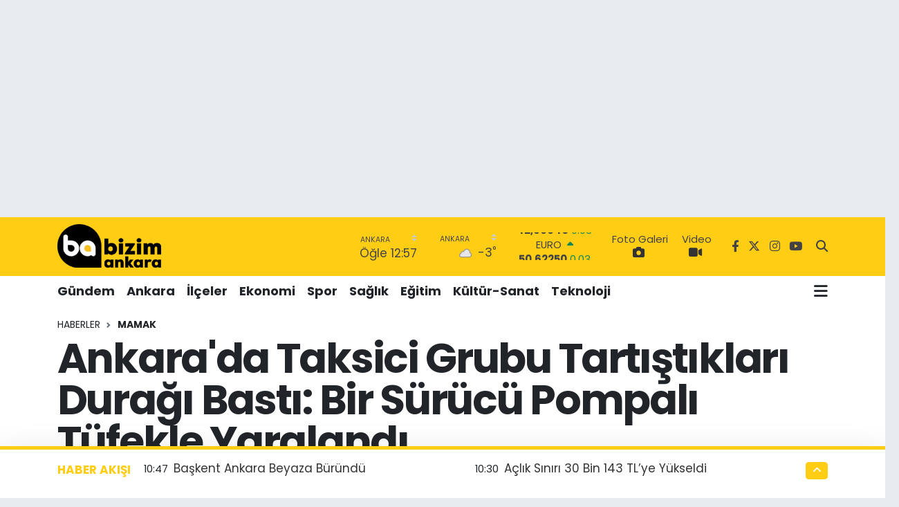

--- FILE ---
content_type: text/html; charset=UTF-8
request_url: https://www.bizimankara.com.tr/ankarada-taksici-grubu-tartistiklari-duragi-basti-bir-surucu-pompali-tufekle-yaralandi
body_size: 24126
content:
<!DOCTYPE html>
<html lang="tr" data-theme="flow">
<head>
<link rel="dns-prefetch" href="//www.bizimankara.com.tr">
<link rel="dns-prefetch" href="//bizimankaracomtr.teimg.com">
<link rel="dns-prefetch" href="//static.tebilisim.com">
<link rel="dns-prefetch" href="//www.googletagmanager.com">
<link rel="dns-prefetch" href="//www.facebook.com">
<link rel="dns-prefetch" href="//www.twitter.com">
<link rel="dns-prefetch" href="//www.instagram.com">
<link rel="dns-prefetch" href="//www.youtube.com">
<link rel="dns-prefetch" href="//www.w3.org">
<link rel="dns-prefetch" href="//x.com">
<link rel="dns-prefetch" href="//api.whatsapp.com">
<link rel="dns-prefetch" href="//www.linkedin.com">
<link rel="dns-prefetch" href="//pinterest.com">
<link rel="dns-prefetch" href="//t.me">
<link rel="dns-prefetch" href="//facebook.com">
<link rel="dns-prefetch" href="//tebilisim.com">
<link rel="dns-prefetch" href="//twitter.com">

    <meta charset="utf-8">
<title>Ankara&#039;da Taksici Grubu Tartıştıkları Durağı Bastı: Bir Sürücü Pompalı Tüfekle Yaralandı - Bizim Ankara</title>
<meta name="description" content="Ankara&#039;nın Mamak ilçesinde, bir taksici grubu sürekli tartışma yaşadıkları başka bir taksi durağını bastı. Çıkan kavgada bir sürücü pompalı tüfekle vurularak yaralandı. Olay sonrası saldırgan gözaltına alındı ve mağdur olan durak çalışanları durumun bir an önce çözüme kavuşturulmasını istedi.">
<meta name="keywords" content="Ankarada Taksici Grubu Tartıştıkları Durağı Bastı: Bir Sürücü Pompalı Tüfekle Yaralandı">
<link rel="canonical" href="https://www.bizimankara.com.tr/ankarada-taksici-grubu-tartistiklari-duragi-basti-bir-surucu-pompali-tufekle-yaralandi">
<meta name="viewport" content="width=device-width,initial-scale=1">
<meta name="X-UA-Compatible" content="IE=edge">
<meta name="robots" content="max-image-preview:large">
<meta name="theme-color" content="#ffcd14">
<meta name="title" content="Ankara&#039;da Taksici Grubu Tartıştıkları Durağı Bastı: Bir Sürücü Pompalı Tüfekle Yaralandı">
<meta name="articleSection" content="news">
<meta name="datePublished" content="2024-02-09T07:00:24+03:00">
<meta name="dateModified" content="2024-02-09T07:00:24+03:00">
<meta name="articleAuthor" content="Haber Merkezi">
<meta name="author" content="Haber Merkezi">
<link rel="amphtml" href="https://www.bizimankara.com.tr/ankarada-taksici-grubu-tartistiklari-duragi-basti-bir-surucu-pompali-tufekle-yaralandi/amp">
<meta property="og:site_name" content="Bizim Ankara">
<meta property="og:title" content="Ankara&#039;da Taksici Grubu Tartıştıkları Durağı Bastı: Bir Sürücü Pompalı Tüfekle Yaralandı">
<meta property="og:description" content="Ankara&#039;nın Mamak ilçesinde, bir taksici grubu sürekli tartışma yaşadıkları başka bir taksi durağını bastı. Çıkan kavgada bir sürücü pompalı tüfekle vurularak yaralandı. Olay sonrası saldırgan gözaltına alındı ve mağdur olan durak çalışanları durumun bir an önce çözüme kavuşturulmasını istedi.">
<meta property="og:url" content="https://www.bizimankara.com.tr/ankarada-taksici-grubu-tartistiklari-duragi-basti-bir-surucu-pompali-tufekle-yaralandi">
<meta property="og:image" content="https://bizimankaracomtr.teimg.com/bizimankara-com-tr/images/haberler/2024/02/ankara-da-taksici-grubu-tartistiklari-duragi-basti-bir-surucu-pompali-tufekle-yaralandi_49443.jpg">
<meta property="og:type" content="article">
<meta property="og:article:published_time" content="2024-02-09T07:00:24+03:00">
<meta property="og:article:modified_time" content="2024-02-09T07:00:24+03:00">
<meta name="twitter:card" content="summary_large_image">
<meta name="twitter:site" content="@bzmankarahaber">
<meta name="twitter:title" content="Ankara&#039;da Taksici Grubu Tartıştıkları Durağı Bastı: Bir Sürücü Pompalı Tüfekle Yaralandı">
<meta name="twitter:description" content="Ankara&#039;nın Mamak ilçesinde, bir taksici grubu sürekli tartışma yaşadıkları başka bir taksi durağını bastı. Çıkan kavgada bir sürücü pompalı tüfekle vurularak yaralandı. Olay sonrası saldırgan gözaltına alındı ve mağdur olan durak çalışanları durumun bir an önce çözüme kavuşturulmasını istedi.">
<meta name="twitter:image" content="https://bizimankaracomtr.teimg.com/bizimankara-com-tr/images/haberler/2024/02/ankara-da-taksici-grubu-tartistiklari-duragi-basti-bir-surucu-pompali-tufekle-yaralandi_49443.jpg">
<meta name="twitter:url" content="https://www.bizimankara.com.tr/ankarada-taksici-grubu-tartistiklari-duragi-basti-bir-surucu-pompali-tufekle-yaralandi">
<link rel="manifest" href="https://www.bizimankara.com.tr/manifest.json?v=6.6.4" />
<link rel="preload" href="https://static.tebilisim.com/flow/assets/css/font-awesome/fa-solid-900.woff2" as="font" type="font/woff2" crossorigin />
<link rel="preload" href="https://static.tebilisim.com/flow/assets/css/font-awesome/fa-brands-400.woff2" as="font" type="font/woff2" crossorigin />
<link rel="preload" href="https://static.tebilisim.com/flow/assets/css/weather-icons/font/weathericons-regular-webfont.woff2" as="font" type="font/woff2" crossorigin />
<link rel="preload" href="https://static.tebilisim.com/flow/vendor/te/fonts/poppins/Poppins-400-Latin-Ext.woff2" as="font" type="font/woff2" crossorigin />
<link rel="preload" href="https://static.tebilisim.com/flow/vendor/te/fonts/poppins/Poppins-400-Latin.woff2" as="font" type="font/woff2" crossorigin />
<link rel="preload" href="https://static.tebilisim.com/flow/vendor/te/fonts/poppins/Poppins-500-Latin-Ext.woff2" as="font" type="font/woff2" crossorigin />
<link rel="preload" href="https://static.tebilisim.com/flow/vendor/te/fonts/poppins/Poppins-500-Latin.woff2" as="font" type="font/woff2" crossorigin />
<link rel="preload" href="https://static.tebilisim.com/flow/vendor/te/fonts/poppins/Poppins-700-Latin-Ext.woff2" as="font" type="font/woff2" crossorigin />
<link rel="preload" href="https://static.tebilisim.com/flow/vendor/te/fonts/poppins/Poppins-700-Latin.woff2" as="font" type="font/woff2" crossorigin />


<link rel="preload" as="style" href="https://static.tebilisim.com/flow/vendor/te/fonts/poppins.css?v=6.6.4">
<link rel="stylesheet" href="https://static.tebilisim.com/flow/vendor/te/fonts/poppins.css?v=6.6.4">

<style>:root {
        --te-link-color: #333;
        --te-link-hover-color: #000;
        --te-font: "Poppins";
        --te-secondary-font: "Poppins";
        --te-h1-font-size: 60px;
        --te-color: #ffcd14;
        --te-hover-color: #ffcd14;
        --mm-ocd-width: 85%!important; /*  Mobil Menü Genişliği */
        --swiper-theme-color: var(--te-color)!important;
        --header-13-color: #ffc107;
    }</style><link rel="preload" as="style" href="https://static.tebilisim.com/flow/assets/vendor/bootstrap/css/bootstrap.min.css?v=6.6.4">
<link rel="stylesheet" href="https://static.tebilisim.com/flow/assets/vendor/bootstrap/css/bootstrap.min.css?v=6.6.4">
<link rel="preload" as="style" href="https://static.tebilisim.com/flow/assets/css/app6.6.4.min.css">
<link rel="stylesheet" href="https://static.tebilisim.com/flow/assets/css/app6.6.4.min.css">



<script type="application/ld+json">{"@context":"https:\/\/schema.org","@type":"WebSite","url":"https:\/\/www.bizimankara.com.tr","potentialAction":{"@type":"SearchAction","target":"https:\/\/www.bizimankara.com.tr\/arama?q={query}","query-input":"required name=query"}}</script>

<script type="application/ld+json">{"@context":"https:\/\/schema.org","@type":"NewsMediaOrganization","url":"https:\/\/www.bizimankara.com.tr","name":"Bizim Ankara - Bizde Haber \u00c7ok","logo":"https:\/\/bizimankaracomtr.teimg.com\/bizimankara-com-tr\/images\/banner\/baa7_1.png","sameAs":["https:\/\/www.facebook.com\/bizimankara","https:\/\/www.twitter.com\/bzmankarahaber","https:\/\/www.youtube.com\/@bizimankara","https:\/\/www.instagram.com\/bizimankara"]}</script>

<script type="application/ld+json">{"@context":"https:\/\/schema.org","@graph":[{"@type":"SiteNavigationElement","name":"Ana Sayfa","url":"https:\/\/www.bizimankara.com.tr","@id":"https:\/\/www.bizimankara.com.tr"},{"@type":"SiteNavigationElement","name":"D\u00fcnya","url":"https:\/\/www.bizimankara.com.tr\/dunya","@id":"https:\/\/www.bizimankara.com.tr\/dunya"},{"@type":"SiteNavigationElement","name":"Ekonomi","url":"https:\/\/www.bizimankara.com.tr\/ekonomi","@id":"https:\/\/www.bizimankara.com.tr\/ekonomi"},{"@type":"SiteNavigationElement","name":"G\u00fcndem","url":"https:\/\/www.bizimankara.com.tr\/gundem","@id":"https:\/\/www.bizimankara.com.tr\/gundem"},{"@type":"SiteNavigationElement","name":"Sa\u011fl\u0131k","url":"https:\/\/www.bizimankara.com.tr\/saglik","@id":"https:\/\/www.bizimankara.com.tr\/saglik"},{"@type":"SiteNavigationElement","name":"Spor","url":"https:\/\/www.bizimankara.com.tr\/spor","@id":"https:\/\/www.bizimankara.com.tr\/spor"},{"@type":"SiteNavigationElement","name":"Teknoloji","url":"https:\/\/www.bizimankara.com.tr\/teknoloji","@id":"https:\/\/www.bizimankara.com.tr\/teknoloji"},{"@type":"SiteNavigationElement","name":"E\u011fitim","url":"https:\/\/www.bizimankara.com.tr\/egitim","@id":"https:\/\/www.bizimankara.com.tr\/egitim"},{"@type":"SiteNavigationElement","name":"\u0130l\u00e7elerden","url":"https:\/\/www.bizimankara.com.tr\/ilcelerden","@id":"https:\/\/www.bizimankara.com.tr\/ilcelerden"},{"@type":"SiteNavigationElement","name":"K\u00fclt\u00fcr-Sanat","url":"https:\/\/www.bizimankara.com.tr\/kultur-sanat","@id":"https:\/\/www.bizimankara.com.tr\/kultur-sanat"},{"@type":"SiteNavigationElement","name":"Ankara","url":"https:\/\/www.bizimankara.com.tr\/ankara","@id":"https:\/\/www.bizimankara.com.tr\/ankara"},{"@type":"SiteNavigationElement","name":"Asayi\u015f","url":"https:\/\/www.bizimankara.com.tr\/asayis","@id":"https:\/\/www.bizimankara.com.tr\/asayis"},{"@type":"SiteNavigationElement","name":"Yurt","url":"https:\/\/www.bizimankara.com.tr\/yurt","@id":"https:\/\/www.bizimankara.com.tr\/yurt"},{"@type":"SiteNavigationElement","name":"\u015eirket Haberleri","url":"https:\/\/www.bizimankara.com.tr\/sirket-haberleri","@id":"https:\/\/www.bizimankara.com.tr\/sirket-haberleri"},{"@type":"SiteNavigationElement","name":"D\u0131\u015f","url":"https:\/\/www.bizimankara.com.tr\/dis","@id":"https:\/\/www.bizimankara.com.tr\/dis"},{"@type":"SiteNavigationElement","name":"B\u00fclten","url":"https:\/\/www.bizimankara.com.tr\/bulten","@id":"https:\/\/www.bizimankara.com.tr\/bulten"},{"@type":"SiteNavigationElement","name":"AnkaHaber G\u00fcndem","url":"https:\/\/www.bizimankara.com.tr\/ankahaber-gundem","@id":"https:\/\/www.bizimankara.com.tr\/ankahaber-gundem"},{"@type":"SiteNavigationElement","name":"Siyaset","url":"https:\/\/www.bizimankara.com.tr\/siyaset","@id":"https:\/\/www.bizimankara.com.tr\/siyaset"},{"@type":"SiteNavigationElement","name":"Magazin","url":"https:\/\/www.bizimankara.com.tr\/magazin","@id":"https:\/\/www.bizimankara.com.tr\/magazin"},{"@type":"SiteNavigationElement","name":"\u0130leti\u015fim","url":"https:\/\/www.bizimankara.com.tr\/iletisim","@id":"https:\/\/www.bizimankara.com.tr\/iletisim"},{"@type":"SiteNavigationElement","name":"Ankara Su Kesintisi","url":"https:\/\/www.bizimankara.com.tr\/ankara-su-kesintisi","@id":"https:\/\/www.bizimankara.com.tr\/ankara-su-kesintisi"},{"@type":"SiteNavigationElement","name":"Ankara Elektrik Kesintisi","url":"https:\/\/www.bizimankara.com.tr\/ankara-elektrik-kesintisi","@id":"https:\/\/www.bizimankara.com.tr\/ankara-elektrik-kesintisi"},{"@type":"SiteNavigationElement","name":"N\u00f6bet\u00e7i Eczaneler","url":"https:\/\/www.bizimankara.com.tr\/nobetci-eczaneler","@id":"https:\/\/www.bizimankara.com.tr\/nobetci-eczaneler"},{"@type":"SiteNavigationElement","name":"Gizlilik S\u00f6zle\u015fmesi","url":"https:\/\/www.bizimankara.com.tr\/gizlilik-sozlesmesi","@id":"https:\/\/www.bizimankara.com.tr\/gizlilik-sozlesmesi"},{"@type":"SiteNavigationElement","name":"Foto Galeri","url":"https:\/\/www.bizimankara.com.tr\/foto-galeri","@id":"https:\/\/www.bizimankara.com.tr\/foto-galeri"},{"@type":"SiteNavigationElement","name":"Video Galeri","url":"https:\/\/www.bizimankara.com.tr\/video","@id":"https:\/\/www.bizimankara.com.tr\/video"},{"@type":"SiteNavigationElement","name":"R\u00f6portajlar","url":"https:\/\/www.bizimankara.com.tr\/roportaj","@id":"https:\/\/www.bizimankara.com.tr\/roportaj"},{"@type":"SiteNavigationElement","name":"Anketler","url":"https:\/\/www.bizimankara.com.tr\/anketler","@id":"https:\/\/www.bizimankara.com.tr\/anketler"},{"@type":"SiteNavigationElement","name":"Akyurt Bug\u00fcn, Yar\u0131n ve 1 Haftal\u0131k Hava Durumu Tahmini","url":"https:\/\/www.bizimankara.com.tr\/akyurt-hava-durumu","@id":"https:\/\/www.bizimankara.com.tr\/akyurt-hava-durumu"},{"@type":"SiteNavigationElement","name":"Akyurt Namaz Vakitleri","url":"https:\/\/www.bizimankara.com.tr\/akyurt-namaz-vakitleri","@id":"https:\/\/www.bizimankara.com.tr\/akyurt-namaz-vakitleri"},{"@type":"SiteNavigationElement","name":"Puan Durumu ve Fikst\u00fcr","url":"https:\/\/www.bizimankara.com.tr\/futbol\/st-super-lig-puan-durumu-ve-fikstur","@id":"https:\/\/www.bizimankara.com.tr\/futbol\/st-super-lig-puan-durumu-ve-fikstur"}]}</script>

<script type="application/ld+json">{"@context":"https:\/\/schema.org","@type":"BreadcrumbList","itemListElement":[{"@type":"ListItem","position":1,"item":{"@type":"Thing","@id":"https:\/\/www.bizimankara.com.tr","name":"Haberler"}}]}</script>
<script type="application/ld+json">{"@context":"https:\/\/schema.org","@type":"NewsArticle","headline":"Ankara'da Taksici Grubu Tart\u0131\u015ft\u0131klar\u0131 Dura\u011f\u0131 Bast\u0131: Bir S\u00fcr\u00fcc\u00fc Pompal\u0131 T\u00fcfekle Yaraland\u0131","articleSection":"Mamak","dateCreated":"2024-02-09T07:00:24+03:00","datePublished":"2024-02-09T07:00:24+03:00","dateModified":"2024-02-09T07:00:24+03:00","wordCount":356,"genre":"news","mainEntityOfPage":{"@type":"WebPage","@id":"https:\/\/www.bizimankara.com.tr\/ankarada-taksici-grubu-tartistiklari-duragi-basti-bir-surucu-pompali-tufekle-yaralandi"},"articleBody":"<p>Ankara'da bir taksici grubu, s\u00fcrekli tart\u0131\u015fma ya\u015fad\u0131klar\u0131 ba\u015fka bir taksi dura\u011f\u0131n\u0131 bast\u0131. \u00c7\u0131kan kavgada bir s\u00fcr\u00fcc\u00fc pompal\u0131 t\u00fcfekle vurularak yaraland\u0131.<\/p>\r\n\r\n<p>Olay,\u00a0Mamak'ta bir taksi dura\u011f\u0131nda meydana geldi. \u0130ddialara g\u00f6re, il\u00e7edeki iki farkl\u0131 taksi dura\u011f\u0131 \u00e7al\u0131\u015fanlar\u0131 aras\u0131nda ya\u015fanan tart\u0131\u015fmalara bug\u00fcn bir yenisi ekledi. Yolcu alma sebebiyle tart\u0131\u015ft\u0131\u011f\u0131 meslekta\u015f\u0131 F.K.'n\u0131n (45) dura\u011f\u0131n\u0131 berberindeki kalabal\u0131k grupla basan A.K., yan\u0131nda getirdi\u011fi pompal\u0131 t\u00fcfekle etrafa rastgele ate\u015f etmeye ba\u015flad\u0131. Sald\u0131r\u0131s\u0131 sonras\u0131 A.K. ve beraberindekiler olay yerinden ka\u00e7arak ayr\u0131ld\u0131lar. \u00c7evredekilerin ihbar\u0131 \u00fczerine olay yerine sa\u011fl\u0131k ve polis ekipleri sevk edildi. V\u00fccudunun \u00e7e\u015fitli yerlerine sa\u00e7ma isabet eden F.K., ambulansla hastaneye nakledildi ve hayati tehlikesinin olmad\u0131\u011f\u0131 aktar\u0131ld\u0131. Sald\u0131rgan \u015fah\u0131s ise Mamak \u0130l\u00e7e\u00a0Emniyet M\u00fcd\u00fcrl\u00fc\u011f\u00fc\u00a0ekiplerince k\u0131sa s\u00fcrede yakalanarak g\u00f6zalt\u0131na al\u0131nd\u0131. Kur\u015funlar\u0131n hedefi olan durak \u00e7al\u0131\u015fanlar\u0131 ise ma\u011fdur olduklar\u0131n\u0131 dile getirerek durumun bir an \u00f6nce \u00e7\u00f6z\u00fcme kavu\u015fturulmas\u0131n\u0131 istedi. Olayla ilgili soru\u015fturma ba\u015flat\u0131ld\u0131.<\/p>\r\n\r\n<p id=\"inpage_reklam\">\"Ge\u00e7ti\u011fimiz aylarda ya\u015fanan bir tart\u0131\u015fma sonras\u0131 tahrikler artmaya ba\u015flam\u0131\u015ft\u0131\"<\/p>\r\n\r\n<p>Sald\u0131r\u0131 ile ilgili konu\u015fan durak Ba\u015fkan\u0131 Kenan \u00c7alkan, \"Olay yoldaki bir tart\u0131\u015fmadan dolay\u0131 \u00e7\u0131k\u0131yor ama \u00f6ncesinde de bir husumet var. Bizim burada \u00e7al\u0131\u015fmam\u0131z\u0131 istemiyorlar. \u0130nsanlara ve bizlere zulmediyorlar. Kalabal\u0131k bir grup halindeydiler. Dura\u011f\u0131m\u0131z\u0131 bas\u0131p bizi darp etmeye kalk\u0131\u015ft\u0131lar. Biz de kendimizi savunduk. Sonra gelip tekrar tehdit ettiler. Biz ilk ba\u015flarda gerek g\u00f6rmedi\u011fimiz i\u00e7in \u015fikayet\u00e7i olmad\u0131k. Ard\u0131ndan tekrar geldiler. T\u00fcfekle \u00fczerimize ate\u015f ettiler. Bir arkada\u015f\u0131m\u0131z\u0131n v\u00fccuduna sa\u00e7malar isabet etti. Ara\u00e7lar\u0131m\u0131zda hasarlar var. Biz bunlardan kurtulmak istiyoruz. Yetkililerden yard\u0131m istiyoruz. Esas hedef bendim ama di\u011fer arkada\u015f\u0131m\u0131z vurulmu\u015f. Olay\u0131 planlam\u0131\u015flar \u00f6nceden. 4-5 senedir s\u00fcrt\u00fc\u015fmeler ya\u015fan\u0131yordu zaten. Ge\u00e7ti\u011fimiz aylarda ya\u015fanan bir tart\u0131\u015fma sonras\u0131 tahrikler artmaya ba\u015flam\u0131\u015ft\u0131\" dedi.<\/p>","description":"Ankara'n\u0131n Mamak il\u00e7esinde, bir taksici grubu s\u00fcrekli tart\u0131\u015fma ya\u015fad\u0131klar\u0131 ba\u015fka bir taksi dura\u011f\u0131n\u0131 bast\u0131. \u00c7\u0131kan kavgada bir s\u00fcr\u00fcc\u00fc pompal\u0131 t\u00fcfekle vurularak yaraland\u0131. Olay sonras\u0131 sald\u0131rgan g\u00f6zalt\u0131na al\u0131nd\u0131 ve ma\u011fdur olan durak \u00e7al\u0131\u015fanlar\u0131 durumun bir an \u00f6nce \u00e7\u00f6z\u00fcme kavu\u015fturulmas\u0131n\u0131 istedi.","inLanguage":"tr-TR","keywords":["Ankarada Taksici Grubu Tart\u0131\u015ft\u0131klar\u0131 Dura\u011f\u0131 Bast\u0131: Bir S\u00fcr\u00fcc\u00fc Pompal\u0131 T\u00fcfekle Yaraland\u0131"],"image":{"@type":"ImageObject","url":"https:\/\/bizimankaracomtr.teimg.com\/crop\/1280x720\/bizimankara-com-tr\/images\/haberler\/2024\/02\/ankara-da-taksici-grubu-tartistiklari-duragi-basti-bir-surucu-pompali-tufekle-yaralandi_49443.jpg","width":"1280","height":"720","caption":"Ankara'da Taksici Grubu Tart\u0131\u015ft\u0131klar\u0131 Dura\u011f\u0131 Bast\u0131: Bir S\u00fcr\u00fcc\u00fc Pompal\u0131 T\u00fcfekle Yaraland\u0131"},"publishingPrinciples":"https:\/\/www.bizimankara.com.tr\/gizlilik-sozlesmesi","isFamilyFriendly":"http:\/\/schema.org\/True","isAccessibleForFree":"http:\/\/schema.org\/True","publisher":{"@type":"Organization","name":"Bizim Ankara - Bizde Haber \u00c7ok","image":"https:\/\/bizimankaracomtr.teimg.com\/bizimankara-com-tr\/images\/banner\/baa7_1.png","logo":{"@type":"ImageObject","url":"https:\/\/bizimankaracomtr.teimg.com\/bizimankara-com-tr\/images\/banner\/baa7_1.png","width":"640","height":"375"}},"author":{"@type":"Person","name":"Haber Merkezi","honorificPrefix":"","jobTitle":"","url":null}}</script>









<script async data-cfasync="false"
	src="https://www.googletagmanager.com/gtag/js?id=G-80VJ86462B"></script>
<script data-cfasync="false">
	window.dataLayer = window.dataLayer || [];
	  function gtag(){dataLayer.push(arguments);}
	  gtag('js', new Date());
	  gtag('config', 'G-80VJ86462B');
</script>




</head>




<body class="d-flex flex-column min-vh-100">

    <div id="ad_152" data-channel="152" data-advert="temedya" data-rotation="120" class="d-none d-sm-flex flex-column align-items-center justify-content-start text-center mx-auto overflow-hidden my-3" data-affix="0" style="width: 1300px;height: 280px;" data-width="1300" data-height="280"></div><div id="ad_152_mobile" data-channel="152" data-advert="temedya" data-rotation="120" class="d-flex d-sm-none flex-column align-items-center justify-content-start text-center mx-auto overflow-hidden my-3" data-affix="0" style="width: 400px;height: 150px;" data-width="400" data-height="150"></div>
    

    <header class="header-8">
    <nav class="top-header navbar navbar-expand-lg navbar-dark bg-te-color py-1">
        <div class="container">
                            <a class="navbar-brand me-0" href="/" title="Bizim Ankara">
                <img src="https://bizimankaracomtr.teimg.com/bizimankara-com-tr/images/banner/baa7_1.png" alt="Bizim Ankara" width="150" height="40" class="light-mode img-fluid flow-logo">
<img src="https://bizimankaracomtr.teimg.com/bizimankara-com-tr/images/banner/baa7_1.png" alt="Bizim Ankara" width="150" height="40" class="dark-mode img-fluid flow-logo d-none">

            </a>
            
            <div class="header-widgets d-lg-flex justify-content-end align-items-center d-none">

                                    <!-- HAVA DURUMU -->

<input type="hidden" name="widget_setting_weathercity" value="39.78052450,32.71813750" />

    
        
        <div class="prayer-top d-none d-lg-flex justify-content-between flex-column">
            <select class="form-select border-0 bg-transparent text-white" name="city" onchange="window.location.href=this.value">
            <option value="/adana-namaz-vakitleri" >Adana</option>
            <option value="/adiyaman-namaz-vakitleri" >Adıyaman</option>
            <option value="/afyonkarahisar-namaz-vakitleri" >Afyonkarahisar</option>
            <option value="/agri-namaz-vakitleri" >Ağrı</option>
            <option value="/aksaray-namaz-vakitleri" >Aksaray</option>
            <option value="/amasya-namaz-vakitleri" >Amasya</option>
            <option value="/ankara-namaz-vakitleri"  selected >Ankara</option>
            <option value="/antalya-namaz-vakitleri" >Antalya</option>
            <option value="/ardahan-namaz-vakitleri" >Ardahan</option>
            <option value="/artvin-namaz-vakitleri" >Artvin</option>
            <option value="/aydin-namaz-vakitleri" >Aydın</option>
            <option value="/balikesir-namaz-vakitleri" >Balıkesir</option>
            <option value="/bartin-namaz-vakitleri" >Bartın</option>
            <option value="/batman-namaz-vakitleri" >Batman</option>
            <option value="/bayburt-namaz-vakitleri" >Bayburt</option>
            <option value="/bilecik-namaz-vakitleri" >Bilecik</option>
            <option value="/bingol-namaz-vakitleri" >Bingöl</option>
            <option value="/bitlis-namaz-vakitleri" >Bitlis</option>
            <option value="/bolu-namaz-vakitleri" >Bolu</option>
            <option value="/burdur-namaz-vakitleri" >Burdur</option>
            <option value="/bursa-namaz-vakitleri" >Bursa</option>
            <option value="/canakkale-namaz-vakitleri" >Çanakkale</option>
            <option value="/cankiri-namaz-vakitleri" >Çankırı</option>
            <option value="/corum-namaz-vakitleri" >Çorum</option>
            <option value="/denizli-namaz-vakitleri" >Denizli</option>
            <option value="/diyarbakir-namaz-vakitleri" >Diyarbakır</option>
            <option value="/duzce-namaz-vakitleri" >Düzce</option>
            <option value="/edirne-namaz-vakitleri" >Edirne</option>
            <option value="/elazig-namaz-vakitleri" >Elazığ</option>
            <option value="/erzincan-namaz-vakitleri" >Erzincan</option>
            <option value="/erzurum-namaz-vakitleri" >Erzurum</option>
            <option value="/eskisehir-namaz-vakitleri" >Eskişehir</option>
            <option value="/gaziantep-namaz-vakitleri" >Gaziantep</option>
            <option value="/giresun-namaz-vakitleri" >Giresun</option>
            <option value="/gumushane-namaz-vakitleri" >Gümüşhane</option>
            <option value="/hakkari-namaz-vakitleri" >Hakkâri</option>
            <option value="/hatay-namaz-vakitleri" >Hatay</option>
            <option value="/igdir-namaz-vakitleri" >Iğdır</option>
            <option value="/isparta-namaz-vakitleri" >Isparta</option>
            <option value="/istanbul-namaz-vakitleri" >İstanbul</option>
            <option value="/izmir-namaz-vakitleri" >İzmir</option>
            <option value="/kahramanmaras-namaz-vakitleri" >Kahramanmaraş</option>
            <option value="/karabuk-namaz-vakitleri" >Karabük</option>
            <option value="/karaman-namaz-vakitleri" >Karaman</option>
            <option value="/kars-namaz-vakitleri" >Kars</option>
            <option value="/kastamonu-namaz-vakitleri" >Kastamonu</option>
            <option value="/kayseri-namaz-vakitleri" >Kayseri</option>
            <option value="/kilis-namaz-vakitleri" >Kilis</option>
            <option value="/kirikkale-namaz-vakitleri" >Kırıkkale</option>
            <option value="/kirklareli-namaz-vakitleri" >Kırklareli</option>
            <option value="/kirsehir-namaz-vakitleri" >Kırşehir</option>
            <option value="/kocaeli-namaz-vakitleri" >Kocaeli</option>
            <option value="/konya-namaz-vakitleri" >Konya</option>
            <option value="/kutahya-namaz-vakitleri" >Kütahya</option>
            <option value="/malatya-namaz-vakitleri" >Malatya</option>
            <option value="/manisa-namaz-vakitleri" >Manisa</option>
            <option value="/mardin-namaz-vakitleri" >Mardin</option>
            <option value="/mersin-namaz-vakitleri" >Mersin</option>
            <option value="/mugla-namaz-vakitleri" >Muğla</option>
            <option value="/mus-namaz-vakitleri" >Muş</option>
            <option value="/nevsehir-namaz-vakitleri" >Nevşehir</option>
            <option value="/nigde-namaz-vakitleri" >Niğde</option>
            <option value="/ordu-namaz-vakitleri" >Ordu</option>
            <option value="/osmaniye-namaz-vakitleri" >Osmaniye</option>
            <option value="/rize-namaz-vakitleri" >Rize</option>
            <option value="/sakarya-namaz-vakitleri" >Sakarya</option>
            <option value="/samsun-namaz-vakitleri" >Samsun</option>
            <option value="/sanliurfa-namaz-vakitleri" >Şanlıurfa</option>
            <option value="/siirt-namaz-vakitleri" >Siirt</option>
            <option value="/sinop-namaz-vakitleri" >Sinop</option>
            <option value="/sivas-namaz-vakitleri" >Sivas</option>
            <option value="/sirnak-namaz-vakitleri" >Şırnak</option>
            <option value="/tekirdag-namaz-vakitleri" >Tekirdağ</option>
            <option value="/tokat-namaz-vakitleri" >Tokat</option>
            <option value="/trabzon-namaz-vakitleri" >Trabzon</option>
            <option value="/tunceli-namaz-vakitleri" >Tunceli</option>
            <option value="/usak-namaz-vakitleri" >Uşak</option>
            <option value="/van-namaz-vakitleri" >Van</option>
            <option value="/yalova-namaz-vakitleri" >Yalova</option>
            <option value="/yozgat-namaz-vakitleri" >Yozgat</option>
            <option value="/zonguldak-namaz-vakitleri" >Zonguldak</option>
    </select>

                        <div class="text-white text-end"> <span class="text-cyan">Öğle</span> 12:57
            </div>
                    </div>
        <div class="weather-top weather-widget d-none d-lg-flex justify-content-between flex-column">
            <div class="weather">
                <select class="form-select border-0 bg-transparent text-white" name="city">
        <option value="37.26123150,35.39050460" >Adana</option>
        <option value="37.90782910,38.48499230" >Adıyaman</option>
        <option value="38.73910990,30.71200230" >Afyonkarahisar</option>
        <option value="39.62692180,43.02159650" >Ağrı</option>
        <option value="38.33520430,33.97500180" >Aksaray</option>
        <option value="40.65166080,35.90379660" >Amasya</option>
        <option value="39.78052450,32.71813750"  selected >Ankara</option>
        <option value="37.09516720,31.07937050" >Antalya</option>
        <option value="41.11129640,42.78316740" >Ardahan</option>
        <option value="41.07866400,41.76282230" >Artvin</option>
        <option value="37.81170330,28.48639630" >Aydın</option>
        <option value="39.76167820,28.11226790" >Balıkesir</option>
        <option value="41.58105090,32.46097940" >Bartın</option>
        <option value="37.83624960,41.36057390" >Batman</option>
        <option value="40.26032000,40.22804800" >Bayburt</option>
        <option value="40.05665550,30.06652360" >Bilecik</option>
        <option value="39.06263540,40.76960950" >Bingöl</option>
        <option value="38.65231330,42.42020280" >Bitlis</option>
        <option value="40.57597660,31.57880860" >Bolu</option>
        <option value="37.46126690,30.06652360" >Burdur</option>
        <option value="40.06554590,29.23207840" >Bursa</option>
        <option value="40.05101040,26.98524220" >Çanakkale</option>
        <option value="40.53690730,33.58838930" >Çankırı</option>
        <option value="40.49982110,34.59862630" >Çorum</option>
        <option value="37.61283950,29.23207840" >Denizli</option>
        <option value="38.10663720,40.54268960" >Diyarbakır</option>
        <option value="40.87705310,31.31927130" >Düzce</option>
        <option value="41.15172220,26.51379640" >Edirne</option>
        <option value="38.49648040,39.21990290" >Elazığ</option>
        <option value="39.76819140,39.05013060" >Erzincan</option>
        <option value="40.07467990,41.66945620" >Erzurum</option>
        <option value="39.63296570,31.26263660" >Eskişehir</option>
        <option value="37.07638820,37.38272340" >Gaziantep</option>
        <option value="40.64616720,38.59355110" >Giresun</option>
        <option value="40.28036730,39.31432530" >Gümüşhane</option>
        <option value="37.44593190,43.74498410" >Hakkâri</option>
        <option value="36.40184880,36.34980970" >Hatay</option>
        <option value="39.88798410,44.00483650" >Iğdır</option>
        <option value="38.02114640,31.07937050" >Isparta</option>
        <option value="41.16343020,28.76644080" >İstanbul</option>
        <option value="38.35916930,27.26761160" >İzmir</option>
        <option value="37.75030360,36.95410700" >Kahramanmaraş</option>
        <option value="41.18748900,32.74174190" >Karabük</option>
        <option value="37.24363360,33.61757700" >Karaman</option>
        <option value="40.28076360,42.99195270" >Kars</option>
        <option value="41.41038630,33.69983340" >Kastamonu</option>
        <option value="38.62568540,35.74068820" >Kayseri</option>
        <option value="36.82047750,37.16873390" >Kilis</option>
        <option value="39.88768780,33.75552480" >Kırıkkale</option>
        <option value="41.72597950,27.48383900" >Kırklareli</option>
        <option value="39.22689050,33.97500180" >Kırşehir</option>
        <option value="40.85327040,29.88152030" >Kocaeli</option>
        <option value="37.98381340,32.71813750" >Konya</option>
        <option value="39.35813700,29.60354950" >Kütahya</option>
        <option value="38.40150570,37.95362980" >Malatya</option>
        <option value="38.84193730,28.11226790" >Manisa</option>
        <option value="37.34429290,40.61964870" >Mardin</option>
        <option value="36.81208580,34.64147500" >Mersin</option>
        <option value="37.18358190,28.48639630" >Muğla</option>
        <option value="38.94618880,41.75389310" >Muş</option>
        <option value="38.69393990,34.68565090" >Nevşehir</option>
        <option value="38.09930860,34.68565090" >Niğde</option>
        <option value="40.79905800,37.38990050" >Ordu</option>
        <option value="37.21302580,36.17626150" >Osmaniye</option>
        <option value="40.95814970,40.92269850" >Rize</option>
        <option value="40.78885500,30.40595400" >Sakarya</option>
        <option value="41.18648590,36.13226780" >Samsun</option>
        <option value="37.35691020,39.15436770" >Şanlıurfa</option>
        <option value="37.86588620,42.14945230" >Siirt</option>
        <option value="41.55947490,34.85805320" >Sinop</option>
        <option value="39.44880390,37.12944970" >Sivas</option>
        <option value="37.41874810,42.49183380" >Şırnak</option>
        <option value="41.11212270,27.26761160" >Tekirdağ</option>
        <option value="40.39027130,36.62518630" >Tokat</option>
        <option value="40.79924100,39.58479440" >Trabzon</option>
        <option value="39.30735540,39.43877780" >Tunceli</option>
        <option value="38.54313190,29.23207840" >Uşak</option>
        <option value="38.36794170,43.71827870" >Van</option>
        <option value="40.57759860,29.20883030" >Yalova</option>
        <option value="39.72719790,35.10778580" >Yozgat</option>
        <option value="41.31249170,31.85982510" >Zonguldak</option>
    </select>




            </div>
            <div class="weather-degree text-light text-end">
                <img src="//cdn.weatherapi.com/weather/64x64/day/122.png" class="condition" width="26" height="26" alt="-3"/>
                <span class="degree text-white">-3</span><sup>°</sup>
            </div>
        </div>

    
<div data-location='{"city":"TUXX0014"}' class="d-none"></div>


                    <!-- PİYASALAR -->
        <div class="parite-top position-relative overflow-hidden" style="height: 40px;">
        <div class="newsticker">
            <ul class="newsticker__h4 list-unstyled text-white small" data-header="8">
                <li class="newsticker__item dollar">
                    <div>DOLAR <i class="fa fa-caret-up text-success ms-1"></i> </div>
                    <div class="fw-bold d-inline-block">42,96640</div><span
                        class="text-success d-inline-block ms-1">0.08</span>
                </li>
                <li class="newsticker__item euro">
                    <div>EURO <i class="fa fa-caret-up text-success ms-1"></i> </div>
                    <div class="fw-bold d-inline-block">50,62250</div><span
                        class="text-success d-inline-block ms-1">0.03</span>
                </li>
                <li class="newsticker__item sterlin">
                    <div>STERLİN <i class="fa fa-caret-up text-success ms-1"></i> </div>
                    <div class="fw-bold d-inline-block">58,02860</div><span
                        class="text-success d-inline-block ms-1">0.05</span>
                </li>
                <li class="newsticker__item altin">
                    <div>G.ALTIN <i class="fa fa-caret-up text-success ms-1"></i> </div>
                    <div class="fw-bold d-inline-block">5966,20000</div><span
                        class="text-success d-inline-block ms-1">0.05</span>
                </li>
                <li class="newsticker__item bist">
                    <div>BİST100 <i class="fa fa-caret-up text-success ms-1"></i></div>
                    <div class="fw-bold d-inline-block">11.262,00</div><span class="text-success d-inline-block ms-1">37</span>
                </li>
                <li class="newsticker__item btc">
                    <div>BITCOIN <i class="fa fa-caret-down text-danger ms-1"></i> </div>
                    <div class="fw-bold d-inline-block">87.500,78</div><span class="text-danger d-inline-block ms-1">-1.05</span>
                </li>
            </ul>
        </div>
    </div>
    

                                <div class="0">
    <a href="/foto-galeri" class="text-center d-block mt-1 " target="_self" title="Foto Galeri">
        <div class="small text-white lh-1">Foto Galeri</div>
        <i class="fa fa-camera me-1"></i>    </a>
</div>
<div class="1">
    <a href="/video" class="text-center d-block mt-1 " target="_self" title="Video">
        <div class="small text-white lh-1">Video</div>
        <i class="fa fa-video me-1"></i>    </a>
</div>


                <div class="top-social-media">
                                        <a href="https://www.facebook.com/bizimankara" class="ms-2" target="_blank" rel="nofollow noreferrer noopener"><i class="fab fa-facebook-f text-white"></i></a>
                                                            <a href="https://www.twitter.com/bzmankarahaber" class="ms-2" target="_blank" rel="nofollow noreferrer noopener"><i class="fab fa-x-twitter text-white"></i></a>
                                                            <a href="https://www.instagram.com/bizimankara" class="ms-2" target="_blank" rel="nofollow noreferrer noopener"><i class="fab fa-instagram text-white"></i></a>
                                                                                <a href="https://www.youtube.com/@bizimankara" class="ms-2" target="_blank" rel="nofollow noreferrer noopener"><i class="fab fa-youtube text-white"></i></a>
                                                        </div>
                <div class="search-top">
                    <a href="/arama" class="d-block" title="Ara">
                        <i class="fa fa-search text-white"></i>
                    </a>
                </div>
            </div>
            <ul class="nav d-lg-none px-2">
                
                <li class="nav-item"><a href="/arama" class="me-2 text-white" title="Ara"><i class="fa fa-search fa-lg"></i></a></li>
                <li class="nav-item"><a href="#menu" title="Ana Menü" class="text-white"><i class="fa fa-bars fa-lg"></i></a></li>
            </ul>
        </div>
    </nav>
    <div class="main-menu navbar navbar-expand-lg d-none d-lg-block bg-white">
        <div class="container">
            <ul  class="nav fw-semibold">
        <li class="nav-item   ">
        <a href="/gundem" class="nav-link text-dark" target="_self" title="Gündem">Gündem</a>
        
    </li>
        <li class="nav-item   ">
        <a href="/ankara" class="nav-link text-dark" target="_self" title="Ankara">Ankara</a>
        
    </li>
        <li class="nav-item   ">
        <a href="/ilcelerden" class="nav-link text-dark" target="_self" title="İlçeler">İlçeler</a>
        
    </li>
        <li class="nav-item   ">
        <a href="/ekonomi" class="nav-link text-dark" target="_self" title="Ekonomi">Ekonomi</a>
        
    </li>
        <li class="nav-item   ">
        <a href="/spor" class="nav-link text-dark" target="_self" title="Spor">Spor</a>
        
    </li>
        <li class="nav-item   ">
        <a href="/saglik" class="nav-link text-dark" target="_self" title="Sağlık">Sağlık</a>
        
    </li>
        <li class="nav-item   ">
        <a href="/egitim" class="nav-link text-dark" target="_self" title="Eğitim">Eğitim</a>
        
    </li>
        <li class="nav-item   ">
        <a href="/kultur-sanat" class="nav-link text-dark" target="_self" title="Kültür-Sanat">Kültür-Sanat</a>
        
    </li>
        <li class="nav-item   ">
        <a href="/teknoloji" class="nav-link text-dark" target="_self" title="Teknoloji">Teknoloji</a>
        
    </li>
    </ul>

            <ul class="navigation-menu nav d-flex align-items-center">
                
                <li class="nav-item dropdown position-static">
                    <a class="nav-link pe-0 text-dark" data-bs-toggle="dropdown" href="#" aria-haspopup="true"
                        aria-expanded="false" title="Ana Menü">
                        <i class="fa fa-bars fa-lg"></i>
                    </a>
                    <div class="mega-menu dropdown-menu dropdown-menu-end text-capitalize shadow-lg border-0 rounded-0">

    <div class="row g-3 small p-3">

                <div class="col">
            <div class="extra-sections bg-light p-3 border">
                <a href="https://www.bizimankara.com.tr/ankara-nobetci-eczaneler" title="Nöbetçi Eczaneler" class="d-block border-bottom pb-2 mb-2" target="_self"><i class="fa-solid fa-capsules me-2"></i>Nöbetçi Eczaneler</a>
<a href="https://www.bizimankara.com.tr/ankara-hava-durumu" title="Hava Durumu" class="d-block border-bottom pb-2 mb-2" target="_self"><i class="fa-solid fa-cloud-sun me-2"></i>Hava Durumu</a>
<a href="https://www.bizimankara.com.tr/ankara-namaz-vakitleri" title="Namaz Vakitleri" class="d-block border-bottom pb-2 mb-2" target="_self"><i class="fa-solid fa-mosque me-2"></i>Namaz Vakitleri</a>
<a href="https://www.bizimankara.com.tr/ankara-trafik-durumu" title="Trafik Durumu" class="d-block border-bottom pb-2 mb-2" target="_self"><i class="fa-solid fa-car me-2"></i>Trafik Durumu</a>
<a href="https://www.bizimankara.com.tr/futbol/super-lig-puan-durumu-ve-fikstur" title="Süper Lig Puan Durumu ve Fikstür" class="d-block border-bottom pb-2 mb-2" target="_self"><i class="fa-solid fa-chart-bar me-2"></i>Süper Lig Puan Durumu ve Fikstür</a>
<a href="https://www.bizimankara.com.tr/tum-mansetler" title="Tüm Manşetler" class="d-block border-bottom pb-2 mb-2" target="_self"><i class="fa-solid fa-newspaper me-2"></i>Tüm Manşetler</a>
<a href="https://www.bizimankara.com.tr/sondakika-haberleri" title="Son Dakika Haberleri" class="d-block border-bottom pb-2 mb-2" target="_self"><i class="fa-solid fa-bell me-2"></i>Son Dakika Haberleri</a>

            </div>
        </div>
        
        <div class="col">
        <a href="/spor" class="d-block border-bottom  pb-2 mb-2" target="_self" title="Spor">Spor</a>
            <a href="/kultur-sanat" class="d-block border-bottom  pb-2 mb-2" target="_self" title="Kültür-Sanat">Kültür-Sanat</a>
            <a href="/dunya" class="d-block border-bottom  pb-2 mb-2" target="_self" title="Dünya">Dünya</a>
            <a href="/asayis" class="d-block border-bottom  pb-2 mb-2" target="_self" title="Asayiş">Asayiş</a>
            <a href="/teknoloji" class="d-block border-bottom  pb-2 mb-2" target="_self" title="Teknoloji">Teknoloji</a>
            <a href="/ozel-haber" class="d-block border-bottom  pb-2 mb-2" target="_self" title="Özel Haber">Özel Haber</a>
            <a href="/yasam" class="d-block  pb-2 mb-2" target="_self" title="Yaşam">Yaşam</a>
        </div><div class="col">
            <a href="/yurt" class="d-block border-bottom  pb-2 mb-2" target="_self" title="Yurt">Yurt</a>
            <a href="/sirket-haberleri" class="d-block border-bottom  pb-2 mb-2" target="_self" title="Şirket Haberleri">Şirket Haberleri</a>
            <a href="/dis" class="d-block border-bottom  pb-2 mb-2" target="_self" title="Dış">Dış</a>
            <a href="/bulten" class="d-block border-bottom  pb-2 mb-2" target="_self" title="Bülten">Bülten</a>
            <a href="/ankahaber-gundem" class="d-block border-bottom  pb-2 mb-2" target="_self" title="AnkaHaber Gündem">AnkaHaber Gündem</a>
        </div>


    </div>

    <div class="p-3 bg-light">
                <a class="me-3"
            href="https://www.facebook.com/bizimankara" target="_blank" rel="nofollow noreferrer noopener"><i class="fab fa-facebook me-2 text-navy"></i> Facebook</a>
                        <a class="me-3"
            href="https://www.twitter.com/bzmankarahaber" target="_blank" rel="nofollow noreferrer noopener"><i class="fab fa-x-twitter "></i> Twitter</a>
                        <a class="me-3"
            href="https://www.instagram.com/bizimankara" target="_blank" rel="nofollow noreferrer noopener"><i class="fab fa-instagram me-2 text-magenta"></i> Instagram</a>
                                <a class="me-3"
            href="https://www.youtube.com/@bizimankara" target="_blank" rel="nofollow noreferrer noopener"><i class="fab fa-youtube me-2 text-danger"></i> Youtube</a>
                                                    </div>

    <div class="mega-menu-footer p-2 bg-te-color">
        <a class="dropdown-item text-white" href="/kunye" title="Künye"><i class="fa fa-id-card me-2"></i> Künye</a>
        <a class="dropdown-item text-white" href="/iletisim" title="İletişim"><i class="fa fa-envelope me-2"></i> İletişim</a>
        <a class="dropdown-item text-white" href="/rss-baglantilari" title="RSS Bağlantıları"><i class="fa fa-rss me-2"></i> RSS Bağlantıları</a>
        <a class="dropdown-item text-white" href="/member/login" title="Üyelik Girişi"><i class="fa fa-user me-2"></i> Üyelik Girişi</a>
    </div>


</div>

                </li>
            </ul>
        </div>
    </div>
    <ul  class="mobile-categories d-lg-none list-inline bg-white">
        <li class="list-inline-item">
        <a href="/gundem" class="text-dark" target="_self" title="Gündem">
                Gündem
        </a>
    </li>
        <li class="list-inline-item">
        <a href="/ankara" class="text-dark" target="_self" title="Ankara">
                Ankara
        </a>
    </li>
        <li class="list-inline-item">
        <a href="/ilcelerden" class="text-dark" target="_self" title="İlçeler">
                İlçeler
        </a>
    </li>
        <li class="list-inline-item">
        <a href="/ekonomi" class="text-dark" target="_self" title="Ekonomi">
                Ekonomi
        </a>
    </li>
        <li class="list-inline-item">
        <a href="/spor" class="text-dark" target="_self" title="Spor">
                Spor
        </a>
    </li>
        <li class="list-inline-item">
        <a href="/saglik" class="text-dark" target="_self" title="Sağlık">
                Sağlık
        </a>
    </li>
        <li class="list-inline-item">
        <a href="/egitim" class="text-dark" target="_self" title="Eğitim">
                Eğitim
        </a>
    </li>
        <li class="list-inline-item">
        <a href="/kultur-sanat" class="text-dark" target="_self" title="Kültür-Sanat">
                Kültür-Sanat
        </a>
    </li>
        <li class="list-inline-item">
        <a href="/teknoloji" class="text-dark" target="_self" title="Teknoloji">
                Teknoloji
        </a>
    </li>
    </ul>

</header>






<main class="single overflow-hidden" style="min-height: 300px">

            
    
    <div class="infinite" data-show-advert="1">

    

    <div class="infinite-item d-block" data-id="37660" data-category-id="190" data-reference="TE\Archive\Models\Archive" data-json-url="/service/json/featured-infinite.json">

        

        <div class="post-header pt-3 bg-white">

    <div class="container">

        
        <nav class="meta-category d-flex justify-content-lg-start" style="--bs-breadcrumb-divider: url(&#34;data:image/svg+xml,%3Csvg xmlns='http://www.w3.org/2000/svg' width='8' height='8'%3E%3Cpath d='M2.5 0L1 1.5 3.5 4 1 6.5 2.5 8l4-4-4-4z' fill='%236c757d'/%3E%3C/svg%3E&#34;);" aria-label="breadcrumb">
        <ol class="breadcrumb mb-0">
            <li class="breadcrumb-item"><a href="https://www.bizimankara.com.tr" class="breadcrumb_link" target="_self">Haberler</a></li>
            <li class="breadcrumb-item active fw-bold" aria-current="page"><a href="/mamak" target="_self" class="breadcrumb_link text-dark" title="Mamak">Mamak</a></li>
        </ol>
</nav>

        <h1 class="h2 fw-bold text-lg-start headline my-2" itemprop="headline">Ankara&#039;da Taksici Grubu Tartıştıkları Durağı Bastı: Bir Sürücü Pompalı Tüfekle Yaralandı</h1>
        
        <h2 class="lead text-lg-start text-dark my-2 description" itemprop="description">Ankara&#039;nın Mamak ilçesinde, bir taksici grubu sürekli tartışma yaşadıkları başka bir taksi durağını bastı. Çıkan kavgada bir sürücü pompalı tüfekle vurularak yaralandı. Olay sonrası saldırgan gözaltına alındı ve mağdur olan durak çalışanları durumun bir an önce çözüme kavuşturulmasını istedi.</h2>
        
        <div class="news-tags">
        <a href="https://www.bizimankara.com.tr/haberleri/ankarada-taksici-grubu-tartistiklari-duragi-basti-bir-surucu-pompali-tufekle-yaralandi" title="Ankarada Taksici Grubu Tartıştıkları Durağı Bastı: Bir Sürücü Pompalı Tüfekle Yaralandı" class="news-tags__link" rel="nofollow">#Ankarada Taksici Grubu Tartıştıkları Durağı Bastı: Bir Sürücü Pompalı Tüfekle Yaralandı</a>
    </div>

    </div>

    <div class="bg-light py-1">
        <div class="container d-flex justify-content-between align-items-center">

            <div class="meta-author">
    
    <div class="box">
    <time class="fw-bold">09.02.2024 - 07:00</time>
    <span class="info">Yayınlanma</span>
</div>

    
    
    

</div>


            <div class="share-area justify-content-end align-items-center d-none d-lg-flex">

    <div class="mobile-share-button-container mb-2 d-block d-md-none">
    <button
        class="btn btn-primary btn-sm rounded-0 shadow-sm w-100"
        onclick="handleMobileShare(event, 'Ankara\&#039;da Taksici Grubu Tartıştıkları Durağı Bastı: Bir Sürücü Pompalı Tüfekle Yaralandı', 'https://www.bizimankara.com.tr/ankarada-taksici-grubu-tartistiklari-duragi-basti-bir-surucu-pompali-tufekle-yaralandi')"
        title="Paylaş"
    >
        <i class="fas fa-share-alt me-2"></i>Paylaş
    </button>
</div>

<div class="social-buttons-new d-none d-md-flex justify-content-between">
    <a
        href="https://www.facebook.com/sharer/sharer.php?u=https%3A%2F%2Fwww.bizimankara.com.tr%2Fankarada-taksici-grubu-tartistiklari-duragi-basti-bir-surucu-pompali-tufekle-yaralandi"
        onclick="initiateDesktopShare(event, 'facebook')"
        class="btn btn-primary btn-sm rounded-0 shadow-sm me-1"
        title="Facebook'ta Paylaş"
        data-platform="facebook"
        data-share-url="https://www.bizimankara.com.tr/ankarada-taksici-grubu-tartistiklari-duragi-basti-bir-surucu-pompali-tufekle-yaralandi"
        data-share-title="Ankara&#039;da Taksici Grubu Tartıştıkları Durağı Bastı: Bir Sürücü Pompalı Tüfekle Yaralandı"
        rel="noreferrer nofollow noopener external"
    >
        <i class="fab fa-facebook-f"></i>
    </a>

    <a
        href="https://x.com/intent/tweet?url=https%3A%2F%2Fwww.bizimankara.com.tr%2Fankarada-taksici-grubu-tartistiklari-duragi-basti-bir-surucu-pompali-tufekle-yaralandi&text=Ankara%27da+Taksici+Grubu+Tart%C4%B1%C5%9Ft%C4%B1klar%C4%B1+Dura%C4%9F%C4%B1+Bast%C4%B1%3A+Bir+S%C3%BCr%C3%BCc%C3%BC+Pompal%C4%B1+T%C3%BCfekle+Yaraland%C4%B1"
        onclick="initiateDesktopShare(event, 'twitter')"
        class="btn btn-dark btn-sm rounded-0 shadow-sm me-1"
        title="X'de Paylaş"
        data-platform="twitter"
        data-share-url="https://www.bizimankara.com.tr/ankarada-taksici-grubu-tartistiklari-duragi-basti-bir-surucu-pompali-tufekle-yaralandi"
        data-share-title="Ankara&#039;da Taksici Grubu Tartıştıkları Durağı Bastı: Bir Sürücü Pompalı Tüfekle Yaralandı"
        rel="noreferrer nofollow noopener external"
    >
        <i class="fab fa-x-twitter text-white"></i>
    </a>

    <a
        href="https://api.whatsapp.com/send?text=Ankara%27da+Taksici+Grubu+Tart%C4%B1%C5%9Ft%C4%B1klar%C4%B1+Dura%C4%9F%C4%B1+Bast%C4%B1%3A+Bir+S%C3%BCr%C3%BCc%C3%BC+Pompal%C4%B1+T%C3%BCfekle+Yaraland%C4%B1+-+https%3A%2F%2Fwww.bizimankara.com.tr%2Fankarada-taksici-grubu-tartistiklari-duragi-basti-bir-surucu-pompali-tufekle-yaralandi"
        onclick="initiateDesktopShare(event, 'whatsapp')"
        class="btn btn-success btn-sm rounded-0 btn-whatsapp shadow-sm me-1"
        title="Whatsapp'ta Paylaş"
        data-platform="whatsapp"
        data-share-url="https://www.bizimankara.com.tr/ankarada-taksici-grubu-tartistiklari-duragi-basti-bir-surucu-pompali-tufekle-yaralandi"
        data-share-title="Ankara&#039;da Taksici Grubu Tartıştıkları Durağı Bastı: Bir Sürücü Pompalı Tüfekle Yaralandı"
        rel="noreferrer nofollow noopener external"
    >
        <i class="fab fa-whatsapp fa-lg"></i>
    </a>

    <div class="dropdown">
        <button class="dropdownButton btn btn-sm rounded-0 btn-warning border-none shadow-sm me-1" type="button" data-bs-toggle="dropdown" name="socialDropdownButton" title="Daha Fazla">
            <i id="icon" class="fa fa-plus"></i>
        </button>

        <ul class="dropdown-menu dropdown-menu-end border-0 rounded-1 shadow">
            <li>
                <a
                    href="https://www.linkedin.com/sharing/share-offsite/?url=https%3A%2F%2Fwww.bizimankara.com.tr%2Fankarada-taksici-grubu-tartistiklari-duragi-basti-bir-surucu-pompali-tufekle-yaralandi"
                    class="dropdown-item"
                    onclick="initiateDesktopShare(event, 'linkedin')"
                    data-platform="linkedin"
                    data-share-url="https://www.bizimankara.com.tr/ankarada-taksici-grubu-tartistiklari-duragi-basti-bir-surucu-pompali-tufekle-yaralandi"
                    data-share-title="Ankara&#039;da Taksici Grubu Tartıştıkları Durağı Bastı: Bir Sürücü Pompalı Tüfekle Yaralandı"
                    rel="noreferrer nofollow noopener external"
                    title="Linkedin"
                >
                    <i class="fab fa-linkedin text-primary me-2"></i>Linkedin
                </a>
            </li>
            <li>
                <a
                    href="https://pinterest.com/pin/create/button/?url=https%3A%2F%2Fwww.bizimankara.com.tr%2Fankarada-taksici-grubu-tartistiklari-duragi-basti-bir-surucu-pompali-tufekle-yaralandi&description=Ankara%27da+Taksici+Grubu+Tart%C4%B1%C5%9Ft%C4%B1klar%C4%B1+Dura%C4%9F%C4%B1+Bast%C4%B1%3A+Bir+S%C3%BCr%C3%BCc%C3%BC+Pompal%C4%B1+T%C3%BCfekle+Yaraland%C4%B1&media="
                    class="dropdown-item"
                    onclick="initiateDesktopShare(event, 'pinterest')"
                    data-platform="pinterest"
                    data-share-url="https://www.bizimankara.com.tr/ankarada-taksici-grubu-tartistiklari-duragi-basti-bir-surucu-pompali-tufekle-yaralandi"
                    data-share-title="Ankara&#039;da Taksici Grubu Tartıştıkları Durağı Bastı: Bir Sürücü Pompalı Tüfekle Yaralandı"
                    rel="noreferrer nofollow noopener external"
                    title="Pinterest"
                >
                    <i class="fab fa-pinterest text-danger me-2"></i>Pinterest
                </a>
            </li>
            <li>
                <a
                    href="https://t.me/share/url?url=https%3A%2F%2Fwww.bizimankara.com.tr%2Fankarada-taksici-grubu-tartistiklari-duragi-basti-bir-surucu-pompali-tufekle-yaralandi&text=Ankara%27da+Taksici+Grubu+Tart%C4%B1%C5%9Ft%C4%B1klar%C4%B1+Dura%C4%9F%C4%B1+Bast%C4%B1%3A+Bir+S%C3%BCr%C3%BCc%C3%BC+Pompal%C4%B1+T%C3%BCfekle+Yaraland%C4%B1"
                    class="dropdown-item"
                    onclick="initiateDesktopShare(event, 'telegram')"
                    data-platform="telegram"
                    data-share-url="https://www.bizimankara.com.tr/ankarada-taksici-grubu-tartistiklari-duragi-basti-bir-surucu-pompali-tufekle-yaralandi"
                    data-share-title="Ankara&#039;da Taksici Grubu Tartıştıkları Durağı Bastı: Bir Sürücü Pompalı Tüfekle Yaralandı"
                    rel="noreferrer nofollow noopener external"
                    title="Telegram"
                >
                    <i class="fab fa-telegram-plane text-primary me-2"></i>Telegram
                </a>
            </li>
            <li class="border-0">
                <a class="dropdown-item" href="javascript:void(0)" onclick="printContent(event)" title="Yazdır">
                    <i class="fas fa-print text-dark me-2"></i>
                    Yazdır
                </a>
            </li>
            <li class="border-0">
                <a class="dropdown-item" href="javascript:void(0)" onclick="copyURL(event, 'https://www.bizimankara.com.tr/ankarada-taksici-grubu-tartistiklari-duragi-basti-bir-surucu-pompali-tufekle-yaralandi')" rel="noreferrer nofollow noopener external" title="Bağlantıyı Kopyala">
                    <i class="fas fa-link text-dark me-2"></i>
                    Kopyala
                </a>
            </li>
        </ul>
    </div>
</div>

<script>
    var shareableModelId = 37660;
    var shareableModelClass = 'TE\\Archive\\Models\\Archive';

    function shareCount(id, model, platform, url) {
        fetch("https://www.bizimankara.com.tr/sharecount", {
            method: 'POST',
            headers: {
                'Content-Type': 'application/json',
                'X-CSRF-TOKEN': document.querySelector('meta[name="csrf-token"]')?.getAttribute('content')
            },
            body: JSON.stringify({ id, model, platform, url })
        }).catch(err => console.error('Share count fetch error:', err));
    }

    function goSharePopup(url, title, width = 600, height = 400) {
        const left = (screen.width - width) / 2;
        const top = (screen.height - height) / 2;
        window.open(
            url,
            title,
            `width=${width},height=${height},left=${left},top=${top},resizable=yes,scrollbars=yes`
        );
    }

    async function handleMobileShare(event, title, url) {
        event.preventDefault();

        if (shareableModelId && shareableModelClass) {
            shareCount(shareableModelId, shareableModelClass, 'native_mobile_share', url);
        }

        const isAndroidWebView = navigator.userAgent.includes('Android') && !navigator.share;

        if (isAndroidWebView) {
            window.location.href = 'androidshare://paylas?title=' + encodeURIComponent(title) + '&url=' + encodeURIComponent(url);
            return;
        }

        if (navigator.share) {
            try {
                await navigator.share({ title: title, url: url });
            } catch (error) {
                if (error.name !== 'AbortError') {
                    console.error('Web Share API failed:', error);
                }
            }
        } else {
            alert("Bu cihaz paylaşımı desteklemiyor.");
        }
    }

    function initiateDesktopShare(event, platformOverride = null) {
        event.preventDefault();
        const anchor = event.currentTarget;
        const platform = platformOverride || anchor.dataset.platform;
        const webShareUrl = anchor.href;
        const contentUrl = anchor.dataset.shareUrl || webShareUrl;

        if (shareableModelId && shareableModelClass && platform) {
            shareCount(shareableModelId, shareableModelClass, platform, contentUrl);
        }

        goSharePopup(webShareUrl, platform ? platform.charAt(0).toUpperCase() + platform.slice(1) : "Share");
    }

    function copyURL(event, urlToCopy) {
        event.preventDefault();
        navigator.clipboard.writeText(urlToCopy).then(() => {
            alert('Bağlantı panoya kopyalandı!');
        }).catch(err => {
            console.error('Could not copy text: ', err);
            try {
                const textArea = document.createElement("textarea");
                textArea.value = urlToCopy;
                textArea.style.position = "fixed";
                document.body.appendChild(textArea);
                textArea.focus();
                textArea.select();
                document.execCommand('copy');
                document.body.removeChild(textArea);
                alert('Bağlantı panoya kopyalandı!');
            } catch (fallbackErr) {
                console.error('Fallback copy failed:', fallbackErr);
            }
        });
    }

    function printContent(event) {
        event.preventDefault();

        const triggerElement = event.currentTarget;
        const contextContainer = triggerElement.closest('.infinite-item') || document;

        const header      = contextContainer.querySelector('.post-header');
        const media       = contextContainer.querySelector('.news-section .col-lg-8 .inner, .news-section .col-lg-8 .ratio, .news-section .col-lg-8 iframe');
        const articleBody = contextContainer.querySelector('.article-text');

        if (!header && !media && !articleBody) {
            window.print();
            return;
        }

        let printHtml = '';
        
        if (header) {
            const titleEl = header.querySelector('h1');
            const descEl  = header.querySelector('.description, h2.lead');

            let cleanHeaderHtml = '<div class="printed-header">';
            if (titleEl) cleanHeaderHtml += titleEl.outerHTML;
            if (descEl)  cleanHeaderHtml += descEl.outerHTML;
            cleanHeaderHtml += '</div>';

            printHtml += cleanHeaderHtml;
        }

        if (media) {
            printHtml += media.outerHTML;
        }

        if (articleBody) {
            const articleClone = articleBody.cloneNode(true);
            articleClone.querySelectorAll('.post-flash').forEach(function (el) {
                el.parentNode.removeChild(el);
            });
            printHtml += articleClone.outerHTML;
        }
        const iframe = document.createElement('iframe');
        iframe.style.position = 'fixed';
        iframe.style.right = '0';
        iframe.style.bottom = '0';
        iframe.style.width = '0';
        iframe.style.height = '0';
        iframe.style.border = '0';
        document.body.appendChild(iframe);

        const frameWindow = iframe.contentWindow || iframe;
        const title = document.title || 'Yazdır';
        const headStyles = Array.from(document.querySelectorAll('link[rel="stylesheet"], style'))
            .map(el => el.outerHTML)
            .join('');

        iframe.onload = function () {
            try {
                frameWindow.focus();
                frameWindow.print();
            } finally {
                setTimeout(function () {
                    document.body.removeChild(iframe);
                }, 1000);
            }
        };

        const doc = frameWindow.document;
        doc.open();
        doc.write(`
            <!doctype html>
            <html lang="tr">
                <head>
<link rel="dns-prefetch" href="//www.bizimankara.com.tr">
<link rel="dns-prefetch" href="//bizimankaracomtr.teimg.com">
<link rel="dns-prefetch" href="//static.tebilisim.com">
<link rel="dns-prefetch" href="//www.googletagmanager.com">
<link rel="dns-prefetch" href="//www.facebook.com">
<link rel="dns-prefetch" href="//www.twitter.com">
<link rel="dns-prefetch" href="//www.instagram.com">
<link rel="dns-prefetch" href="//www.youtube.com">
<link rel="dns-prefetch" href="//www.w3.org">
<link rel="dns-prefetch" href="//x.com">
<link rel="dns-prefetch" href="//api.whatsapp.com">
<link rel="dns-prefetch" href="//www.linkedin.com">
<link rel="dns-prefetch" href="//pinterest.com">
<link rel="dns-prefetch" href="//t.me">
<link rel="dns-prefetch" href="//facebook.com">
<link rel="dns-prefetch" href="//tebilisim.com">
<link rel="dns-prefetch" href="//twitter.com">
                    <meta charset="utf-8">
                    <title>${title}</title>
                    ${headStyles}
                    <style>
                        html, body {
                            margin: 0;
                            padding: 0;
                            background: #ffffff;
                        }
                        .printed-article {
                            margin: 0;
                            padding: 20px;
                            box-shadow: none;
                            background: #ffffff;
                        }
                    </style>
                </head>
                <body>
                    <div class="printed-article">
                        ${printHtml}
                    </div>
                </body>
            </html>
        `);
        doc.close();
    }

    var dropdownButton = document.querySelector('.dropdownButton');
    if (dropdownButton) {
        var icon = dropdownButton.querySelector('#icon');
        var parentDropdown = dropdownButton.closest('.dropdown');
        if (parentDropdown && icon) {
            parentDropdown.addEventListener('show.bs.dropdown', function () {
                icon.classList.remove('fa-plus');
                icon.classList.add('fa-minus');
            });
            parentDropdown.addEventListener('hide.bs.dropdown', function () {
                icon.classList.remove('fa-minus');
                icon.classList.add('fa-plus');
            });
        }
    }
</script>

    
        
            <a href="#" title="Metin boyutunu küçült" class="te-textDown btn btn-sm btn-white rounded-0 me-1">A<sup>-</sup></a>
            <a href="#" title="Metin boyutunu büyüt" class="te-textUp btn btn-sm btn-white rounded-0 me-1">A<sup>+</sup></a>

            
        

    
</div>



        </div>


    </div>


</div>




        <div class="container g-0 g-sm-4">

            <div class="news-section overflow-hidden mt-lg-3">
                <div class="row g-3">
                    <div class="col-lg-8">

                        <div class="inner">
    <a href="https://bizimankaracomtr.teimg.com/crop/1280x720/bizimankara-com-tr/images/haberler/2024/02/ankara-da-taksici-grubu-tartistiklari-duragi-basti-bir-surucu-pompali-tufekle-yaralandi_49443.jpg" class="position-relative d-block" data-fancybox>
                        <div class="zoom-in-out m-3">
            <i class="fa fa-expand" style="font-size: 14px"></i>
        </div>
        <img class="img-fluid" src="https://bizimankaracomtr.teimg.com/crop/1280x720/bizimankara-com-tr/images/haberler/2024/02/ankara-da-taksici-grubu-tartistiklari-duragi-basti-bir-surucu-pompali-tufekle-yaralandi_49443.jpg" alt="Ankara&#039;da Taksici Grubu Tartıştıkları Durağı Bastı: Bir Sürücü Pompalı Tüfekle Yaralandı" width="860" height="504" loading="eager" fetchpriority="high" decoding="async" style="width:100%; aspect-ratio: 860 / 504;" />
            </a>
</div>





                        <div class="d-flex d-lg-none justify-content-between align-items-center p-2">

    <div class="mobile-share-button-container mb-2 d-block d-md-none">
    <button
        class="btn btn-primary btn-sm rounded-0 shadow-sm w-100"
        onclick="handleMobileShare(event, 'Ankara\&#039;da Taksici Grubu Tartıştıkları Durağı Bastı: Bir Sürücü Pompalı Tüfekle Yaralandı', 'https://www.bizimankara.com.tr/ankarada-taksici-grubu-tartistiklari-duragi-basti-bir-surucu-pompali-tufekle-yaralandi')"
        title="Paylaş"
    >
        <i class="fas fa-share-alt me-2"></i>Paylaş
    </button>
</div>

<div class="social-buttons-new d-none d-md-flex justify-content-between">
    <a
        href="https://www.facebook.com/sharer/sharer.php?u=https%3A%2F%2Fwww.bizimankara.com.tr%2Fankarada-taksici-grubu-tartistiklari-duragi-basti-bir-surucu-pompali-tufekle-yaralandi"
        onclick="initiateDesktopShare(event, 'facebook')"
        class="btn btn-primary btn-sm rounded-0 shadow-sm me-1"
        title="Facebook'ta Paylaş"
        data-platform="facebook"
        data-share-url="https://www.bizimankara.com.tr/ankarada-taksici-grubu-tartistiklari-duragi-basti-bir-surucu-pompali-tufekle-yaralandi"
        data-share-title="Ankara&#039;da Taksici Grubu Tartıştıkları Durağı Bastı: Bir Sürücü Pompalı Tüfekle Yaralandı"
        rel="noreferrer nofollow noopener external"
    >
        <i class="fab fa-facebook-f"></i>
    </a>

    <a
        href="https://x.com/intent/tweet?url=https%3A%2F%2Fwww.bizimankara.com.tr%2Fankarada-taksici-grubu-tartistiklari-duragi-basti-bir-surucu-pompali-tufekle-yaralandi&text=Ankara%27da+Taksici+Grubu+Tart%C4%B1%C5%9Ft%C4%B1klar%C4%B1+Dura%C4%9F%C4%B1+Bast%C4%B1%3A+Bir+S%C3%BCr%C3%BCc%C3%BC+Pompal%C4%B1+T%C3%BCfekle+Yaraland%C4%B1"
        onclick="initiateDesktopShare(event, 'twitter')"
        class="btn btn-dark btn-sm rounded-0 shadow-sm me-1"
        title="X'de Paylaş"
        data-platform="twitter"
        data-share-url="https://www.bizimankara.com.tr/ankarada-taksici-grubu-tartistiklari-duragi-basti-bir-surucu-pompali-tufekle-yaralandi"
        data-share-title="Ankara&#039;da Taksici Grubu Tartıştıkları Durağı Bastı: Bir Sürücü Pompalı Tüfekle Yaralandı"
        rel="noreferrer nofollow noopener external"
    >
        <i class="fab fa-x-twitter text-white"></i>
    </a>

    <a
        href="https://api.whatsapp.com/send?text=Ankara%27da+Taksici+Grubu+Tart%C4%B1%C5%9Ft%C4%B1klar%C4%B1+Dura%C4%9F%C4%B1+Bast%C4%B1%3A+Bir+S%C3%BCr%C3%BCc%C3%BC+Pompal%C4%B1+T%C3%BCfekle+Yaraland%C4%B1+-+https%3A%2F%2Fwww.bizimankara.com.tr%2Fankarada-taksici-grubu-tartistiklari-duragi-basti-bir-surucu-pompali-tufekle-yaralandi"
        onclick="initiateDesktopShare(event, 'whatsapp')"
        class="btn btn-success btn-sm rounded-0 btn-whatsapp shadow-sm me-1"
        title="Whatsapp'ta Paylaş"
        data-platform="whatsapp"
        data-share-url="https://www.bizimankara.com.tr/ankarada-taksici-grubu-tartistiklari-duragi-basti-bir-surucu-pompali-tufekle-yaralandi"
        data-share-title="Ankara&#039;da Taksici Grubu Tartıştıkları Durağı Bastı: Bir Sürücü Pompalı Tüfekle Yaralandı"
        rel="noreferrer nofollow noopener external"
    >
        <i class="fab fa-whatsapp fa-lg"></i>
    </a>

    <div class="dropdown">
        <button class="dropdownButton btn btn-sm rounded-0 btn-warning border-none shadow-sm me-1" type="button" data-bs-toggle="dropdown" name="socialDropdownButton" title="Daha Fazla">
            <i id="icon" class="fa fa-plus"></i>
        </button>

        <ul class="dropdown-menu dropdown-menu-end border-0 rounded-1 shadow">
            <li>
                <a
                    href="https://www.linkedin.com/sharing/share-offsite/?url=https%3A%2F%2Fwww.bizimankara.com.tr%2Fankarada-taksici-grubu-tartistiklari-duragi-basti-bir-surucu-pompali-tufekle-yaralandi"
                    class="dropdown-item"
                    onclick="initiateDesktopShare(event, 'linkedin')"
                    data-platform="linkedin"
                    data-share-url="https://www.bizimankara.com.tr/ankarada-taksici-grubu-tartistiklari-duragi-basti-bir-surucu-pompali-tufekle-yaralandi"
                    data-share-title="Ankara&#039;da Taksici Grubu Tartıştıkları Durağı Bastı: Bir Sürücü Pompalı Tüfekle Yaralandı"
                    rel="noreferrer nofollow noopener external"
                    title="Linkedin"
                >
                    <i class="fab fa-linkedin text-primary me-2"></i>Linkedin
                </a>
            </li>
            <li>
                <a
                    href="https://pinterest.com/pin/create/button/?url=https%3A%2F%2Fwww.bizimankara.com.tr%2Fankarada-taksici-grubu-tartistiklari-duragi-basti-bir-surucu-pompali-tufekle-yaralandi&description=Ankara%27da+Taksici+Grubu+Tart%C4%B1%C5%9Ft%C4%B1klar%C4%B1+Dura%C4%9F%C4%B1+Bast%C4%B1%3A+Bir+S%C3%BCr%C3%BCc%C3%BC+Pompal%C4%B1+T%C3%BCfekle+Yaraland%C4%B1&media="
                    class="dropdown-item"
                    onclick="initiateDesktopShare(event, 'pinterest')"
                    data-platform="pinterest"
                    data-share-url="https://www.bizimankara.com.tr/ankarada-taksici-grubu-tartistiklari-duragi-basti-bir-surucu-pompali-tufekle-yaralandi"
                    data-share-title="Ankara&#039;da Taksici Grubu Tartıştıkları Durağı Bastı: Bir Sürücü Pompalı Tüfekle Yaralandı"
                    rel="noreferrer nofollow noopener external"
                    title="Pinterest"
                >
                    <i class="fab fa-pinterest text-danger me-2"></i>Pinterest
                </a>
            </li>
            <li>
                <a
                    href="https://t.me/share/url?url=https%3A%2F%2Fwww.bizimankara.com.tr%2Fankarada-taksici-grubu-tartistiklari-duragi-basti-bir-surucu-pompali-tufekle-yaralandi&text=Ankara%27da+Taksici+Grubu+Tart%C4%B1%C5%9Ft%C4%B1klar%C4%B1+Dura%C4%9F%C4%B1+Bast%C4%B1%3A+Bir+S%C3%BCr%C3%BCc%C3%BC+Pompal%C4%B1+T%C3%BCfekle+Yaraland%C4%B1"
                    class="dropdown-item"
                    onclick="initiateDesktopShare(event, 'telegram')"
                    data-platform="telegram"
                    data-share-url="https://www.bizimankara.com.tr/ankarada-taksici-grubu-tartistiklari-duragi-basti-bir-surucu-pompali-tufekle-yaralandi"
                    data-share-title="Ankara&#039;da Taksici Grubu Tartıştıkları Durağı Bastı: Bir Sürücü Pompalı Tüfekle Yaralandı"
                    rel="noreferrer nofollow noopener external"
                    title="Telegram"
                >
                    <i class="fab fa-telegram-plane text-primary me-2"></i>Telegram
                </a>
            </li>
            <li class="border-0">
                <a class="dropdown-item" href="javascript:void(0)" onclick="printContent(event)" title="Yazdır">
                    <i class="fas fa-print text-dark me-2"></i>
                    Yazdır
                </a>
            </li>
            <li class="border-0">
                <a class="dropdown-item" href="javascript:void(0)" onclick="copyURL(event, 'https://www.bizimankara.com.tr/ankarada-taksici-grubu-tartistiklari-duragi-basti-bir-surucu-pompali-tufekle-yaralandi')" rel="noreferrer nofollow noopener external" title="Bağlantıyı Kopyala">
                    <i class="fas fa-link text-dark me-2"></i>
                    Kopyala
                </a>
            </li>
        </ul>
    </div>
</div>

<script>
    var shareableModelId = 37660;
    var shareableModelClass = 'TE\\Archive\\Models\\Archive';

    function shareCount(id, model, platform, url) {
        fetch("https://www.bizimankara.com.tr/sharecount", {
            method: 'POST',
            headers: {
                'Content-Type': 'application/json',
                'X-CSRF-TOKEN': document.querySelector('meta[name="csrf-token"]')?.getAttribute('content')
            },
            body: JSON.stringify({ id, model, platform, url })
        }).catch(err => console.error('Share count fetch error:', err));
    }

    function goSharePopup(url, title, width = 600, height = 400) {
        const left = (screen.width - width) / 2;
        const top = (screen.height - height) / 2;
        window.open(
            url,
            title,
            `width=${width},height=${height},left=${left},top=${top},resizable=yes,scrollbars=yes`
        );
    }

    async function handleMobileShare(event, title, url) {
        event.preventDefault();

        if (shareableModelId && shareableModelClass) {
            shareCount(shareableModelId, shareableModelClass, 'native_mobile_share', url);
        }

        const isAndroidWebView = navigator.userAgent.includes('Android') && !navigator.share;

        if (isAndroidWebView) {
            window.location.href = 'androidshare://paylas?title=' + encodeURIComponent(title) + '&url=' + encodeURIComponent(url);
            return;
        }

        if (navigator.share) {
            try {
                await navigator.share({ title: title, url: url });
            } catch (error) {
                if (error.name !== 'AbortError') {
                    console.error('Web Share API failed:', error);
                }
            }
        } else {
            alert("Bu cihaz paylaşımı desteklemiyor.");
        }
    }

    function initiateDesktopShare(event, platformOverride = null) {
        event.preventDefault();
        const anchor = event.currentTarget;
        const platform = platformOverride || anchor.dataset.platform;
        const webShareUrl = anchor.href;
        const contentUrl = anchor.dataset.shareUrl || webShareUrl;

        if (shareableModelId && shareableModelClass && platform) {
            shareCount(shareableModelId, shareableModelClass, platform, contentUrl);
        }

        goSharePopup(webShareUrl, platform ? platform.charAt(0).toUpperCase() + platform.slice(1) : "Share");
    }

    function copyURL(event, urlToCopy) {
        event.preventDefault();
        navigator.clipboard.writeText(urlToCopy).then(() => {
            alert('Bağlantı panoya kopyalandı!');
        }).catch(err => {
            console.error('Could not copy text: ', err);
            try {
                const textArea = document.createElement("textarea");
                textArea.value = urlToCopy;
                textArea.style.position = "fixed";
                document.body.appendChild(textArea);
                textArea.focus();
                textArea.select();
                document.execCommand('copy');
                document.body.removeChild(textArea);
                alert('Bağlantı panoya kopyalandı!');
            } catch (fallbackErr) {
                console.error('Fallback copy failed:', fallbackErr);
            }
        });
    }

    function printContent(event) {
        event.preventDefault();

        const triggerElement = event.currentTarget;
        const contextContainer = triggerElement.closest('.infinite-item') || document;

        const header      = contextContainer.querySelector('.post-header');
        const media       = contextContainer.querySelector('.news-section .col-lg-8 .inner, .news-section .col-lg-8 .ratio, .news-section .col-lg-8 iframe');
        const articleBody = contextContainer.querySelector('.article-text');

        if (!header && !media && !articleBody) {
            window.print();
            return;
        }

        let printHtml = '';
        
        if (header) {
            const titleEl = header.querySelector('h1');
            const descEl  = header.querySelector('.description, h2.lead');

            let cleanHeaderHtml = '<div class="printed-header">';
            if (titleEl) cleanHeaderHtml += titleEl.outerHTML;
            if (descEl)  cleanHeaderHtml += descEl.outerHTML;
            cleanHeaderHtml += '</div>';

            printHtml += cleanHeaderHtml;
        }

        if (media) {
            printHtml += media.outerHTML;
        }

        if (articleBody) {
            const articleClone = articleBody.cloneNode(true);
            articleClone.querySelectorAll('.post-flash').forEach(function (el) {
                el.parentNode.removeChild(el);
            });
            printHtml += articleClone.outerHTML;
        }
        const iframe = document.createElement('iframe');
        iframe.style.position = 'fixed';
        iframe.style.right = '0';
        iframe.style.bottom = '0';
        iframe.style.width = '0';
        iframe.style.height = '0';
        iframe.style.border = '0';
        document.body.appendChild(iframe);

        const frameWindow = iframe.contentWindow || iframe;
        const title = document.title || 'Yazdır';
        const headStyles = Array.from(document.querySelectorAll('link[rel="stylesheet"], style'))
            .map(el => el.outerHTML)
            .join('');

        iframe.onload = function () {
            try {
                frameWindow.focus();
                frameWindow.print();
            } finally {
                setTimeout(function () {
                    document.body.removeChild(iframe);
                }, 1000);
            }
        };

        const doc = frameWindow.document;
        doc.open();
        doc.write(`
            <!doctype html>
            <html lang="tr">
                <head>
<link rel="dns-prefetch" href="//www.bizimankara.com.tr">
<link rel="dns-prefetch" href="//bizimankaracomtr.teimg.com">
<link rel="dns-prefetch" href="//static.tebilisim.com">
<link rel="dns-prefetch" href="//www.googletagmanager.com">
<link rel="dns-prefetch" href="//www.facebook.com">
<link rel="dns-prefetch" href="//www.twitter.com">
<link rel="dns-prefetch" href="//www.instagram.com">
<link rel="dns-prefetch" href="//www.youtube.com">
<link rel="dns-prefetch" href="//www.w3.org">
<link rel="dns-prefetch" href="//x.com">
<link rel="dns-prefetch" href="//api.whatsapp.com">
<link rel="dns-prefetch" href="//www.linkedin.com">
<link rel="dns-prefetch" href="//pinterest.com">
<link rel="dns-prefetch" href="//t.me">
<link rel="dns-prefetch" href="//facebook.com">
<link rel="dns-prefetch" href="//tebilisim.com">
<link rel="dns-prefetch" href="//twitter.com">
                    <meta charset="utf-8">
                    <title>${title}</title>
                    ${headStyles}
                    <style>
                        html, body {
                            margin: 0;
                            padding: 0;
                            background: #ffffff;
                        }
                        .printed-article {
                            margin: 0;
                            padding: 20px;
                            box-shadow: none;
                            background: #ffffff;
                        }
                    </style>
                </head>
                <body>
                    <div class="printed-article">
                        ${printHtml}
                    </div>
                </body>
            </html>
        `);
        doc.close();
    }

    var dropdownButton = document.querySelector('.dropdownButton');
    if (dropdownButton) {
        var icon = dropdownButton.querySelector('#icon');
        var parentDropdown = dropdownButton.closest('.dropdown');
        if (parentDropdown && icon) {
            parentDropdown.addEventListener('show.bs.dropdown', function () {
                icon.classList.remove('fa-plus');
                icon.classList.add('fa-minus');
            });
            parentDropdown.addEventListener('hide.bs.dropdown', function () {
                icon.classList.remove('fa-minus');
                icon.classList.add('fa-plus');
            });
        }
    }
</script>

    
        
        <div class="google-news share-are text-end">

            <a href="#" title="Metin boyutunu küçült" class="te-textDown btn btn-sm btn-white rounded-0 me-1">A<sup>-</sup></a>
            <a href="#" title="Metin boyutunu büyüt" class="te-textUp btn btn-sm btn-white rounded-0 me-1">A<sup>+</sup></a>

            
        </div>
        

    
</div>


                        <div class="card border-0 rounded-0 mb-3">
                            <div class="article-text container-padding" data-text-id="37660" property="articleBody">
                                
                                <p>Ankara'da bir taksici grubu, sürekli tartışma yaşadıkları başka bir taksi durağını bastı. Çıkan kavgada bir sürücü pompalı tüfekle vurularak yaralandı.</p>

<p>Olay, Mamak'ta bir taksi durağında meydana geldi. İddialara göre, ilçedeki iki farklı taksi durağı çalışanları arasında yaşanan tartışmalara bugün bir yenisi ekledi. Yolcu alma sebebiyle tartıştığı meslektaşı F.K.'nın (45) durağını berberindeki kalabalık grupla basan A.K., yanında getirdiği pompalı tüfekle etrafa rastgele ateş etmeye başladı. Saldırısı sonrası A.K. ve beraberindekiler olay yerinden kaçarak ayrıldılar. Çevredekilerin ihbarı üzerine olay yerine sağlık ve polis ekipleri sevk edildi. Vücudunun çeşitli yerlerine saçma isabet eden F.K., ambulansla hastaneye nakledildi ve hayati tehlikesinin olmadığı aktarıldı. Saldırgan şahıs ise Mamak İlçe Emniyet Müdürlüğü ekiplerince kısa sürede yakalanarak gözaltına alındı. Kurşunların hedefi olan durak çalışanları ise mağdur olduklarını dile getirerek durumun bir an önce çözüme kavuşturulmasını istedi. Olayla ilgili soruşturma başlatıldı.</p>

<p id="inpage_reklam">"Geçtiğimiz aylarda yaşanan bir tartışma sonrası tahrikler artmaya başlamıştı"</p>

<p>Saldırı ile ilgili konuşan durak Başkanı Kenan Çalkan, "Olay yoldaki bir tartışmadan dolayı çıkıyor ama öncesinde de bir husumet var. Bizim burada çalışmamızı istemiyorlar. İnsanlara ve bizlere zulmediyorlar. Kalabalık bir grup halindeydiler. Durağımızı basıp bizi darp etmeye kalkıştılar. Biz de kendimizi savunduk. Sonra gelip tekrar tehdit ettiler. Biz ilk başlarda gerek görmediğimiz için şikayetçi olmadık. Ardından tekrar geldiler. Tüfekle üzerimize ateş ettiler. Bir arkadaşımızın vücuduna saçmalar isabet etti. Araçlarımızda hasarlar var. Biz bunlardan kurtulmak istiyoruz. Yetkililerden yardım istiyoruz. Esas hedef bendim ama diğer arkadaşımız vurulmuş. Olayı planlamışlar önceden. 4-5 senedir sürtüşmeler yaşanıyordu zaten. Geçtiğimiz aylarda yaşanan bir tartışma sonrası tahrikler artmaya başlamıştı" dedi.</p><div class="article-source py-3 small ">
    </div>

                                                                
                            </div>
                        </div>

                        <div class="editors-choice my-3">
        <div class="row g-2">
                            <div class="col-12">
                    <a class="d-block bg-te-color p-1" href="/mansur-yavastan-bir-sehir-nasil-katledilir-serisi-ankaradaki-rant-odakli-imar-planlarina-sert-elestiri" title="Yavaş’tan Ankara’da Rant Planlarına Eleştiri: Bir Şehir Nasıl Katledilir" target="_self">
                        <div class="row g-1 align-items-center">
                            <div class="col-5 col-sm-3">
                                <img src="https://bizimankaracomtr.teimg.com/crop/250x150/bizimankara-com-tr/uploads/2025/07/mansur-yavas-rant.png" loading="lazy" width="860" height="504"
                                    alt="Yavaş’tan Ankara’da Rant Planlarına Eleştiri: Bir Şehir Nasıl Katledilir" class="img-fluid">
                            </div>
                            <div class="col-7 col-sm-9">
                                <div class="post-flash-heading p-2 text-white">
                                    <span class="mini-title d-none d-md-inline">Editörün Seçtiği</span>
                                    <div class="h4 title-3-line mb-0 fw-bold lh-sm">
                                        Yavaş’tan Ankara’da Rant Planlarına Eleştiri: Bir Şehir Nasıl Katledilir
                                    </div>
                                </div>
                            </div>
                        </div>
                    </a>
                </div>
                    </div>
    </div>





                        <div class="author-box my-3 p-3 bg-white">
        <div class="d-flex">
            <div class="flex-shrink-0">
                <a href="/muhabir/3/haber-merkezi" title="Haber Merkezi">
                    <img class="img-fluid rounded-circle" width="96" height="96"
                        src="[data-uri]" loading="lazy"
                        alt="Haber Merkezi">
                </a>
            </div>
            <div class="flex-grow-1 align-self-center ms-3">
                <div class="text-dark small text-uppercase">Editör Hakkında</div>
                <div class="h4"><a href="/muhabir/3/haber-merkezi" title="Haber Merkezi">Haber Merkezi</a></div>
                <div class="text-secondary small show-all-text mb-2"></div>

                <div class="social-buttons d-flex justify-content-start">
                                            <a href="/cdn-cgi/l/email-protection#d0a4b5b2b9bcb9a3b9bde3e490b7bdb1b9bcfeb3bfbd" class="btn btn-outline-dark btn-sm me-1 rounded-1" title="E-Mail" target="_blank"><i class="fa fa-envelope"></i></a>
                                                                                                                                        </div>

            </div>
        </div>
    </div>





                        <div class="related-news my-3 bg-white p-3">
    <div class="section-title d-flex mb-3 align-items-center">
        <div class="h2 lead flex-shrink-1 text-te-color m-0 text-nowrap fw-bold">Bunlar da ilginizi çekebilir</div>
        <div class="flex-grow-1 title-line ms-3"></div>
    </div>
    <div class="row g-3">
                <div class="col-6 col-lg-4">
            <a href="/ankarada-apartman-dairesinde-patlama-1-yarali" title="Ankara’da Apartman Dairesinde Patlama: 1 Yaralı" target="_self">
                <img class="img-fluid" src="https://bizimankaracomtr.teimg.com/crop/250x150/bizimankara-com-tr/uploads/2025/11/mamak-patlama.jpg" width="860" height="504" alt="Ankara’da Apartman Dairesinde Patlama: 1 Yaralı"></a>
                <h3 class="h5 mt-1">
                    <a href="/ankarada-apartman-dairesinde-patlama-1-yarali" title="Ankara’da Apartman Dairesinde Patlama: 1 Yaralı" target="_self">Ankara’da Apartman Dairesinde Patlama: 1 Yaralı</a>
                </h3>
            </a>
        </div>
                <div class="col-6 col-lg-4">
            <a href="/ankarada-insaatta-toprak-kaymasi-nedeniyle-bina-bosaltildi" title="Ankara&#039;da İnşaatta Toprak Kayması Nedeniyle Bina Boşaltıldı" target="_self">
                <img class="img-fluid" src="https://bizimankaracomtr.teimg.com/crop/250x150/bizimankara-com-tr/uploads/2025/10/mamak-kayma.webp" width="860" height="504" alt="Ankara&#039;da İnşaatta Toprak Kayması Nedeniyle Bina Boşaltıldı"></a>
                <h3 class="h5 mt-1">
                    <a href="/ankarada-insaatta-toprak-kaymasi-nedeniyle-bina-bosaltildi" title="Ankara&#039;da İnşaatta Toprak Kayması Nedeniyle Bina Boşaltıldı" target="_self">Ankara&#039;da İnşaatta Toprak Kayması Nedeniyle Bina Boşaltıldı</a>
                </h3>
            </a>
        </div>
                <div class="col-6 col-lg-4">
            <a href="/ankarada-insaat-faciasi-yuk-asansoru-ikiye-bolundu-iki-isci-oldu" title="Ankara&#039;da İnşaat Faciası: Yük Asansörü İkiye Bölündü, İki İşçi Öldü" target="_self">
                <img class="img-fluid" src="https://bizimankaracomtr.teimg.com/crop/250x150/bizimankara-com-tr/uploads/2025/10/mamak-insaat.jpg" width="860" height="504" alt="Ankara&#039;da İnşaat Faciası: Yük Asansörü İkiye Bölündü, İki İşçi Öldü"></a>
                <h3 class="h5 mt-1">
                    <a href="/ankarada-insaat-faciasi-yuk-asansoru-ikiye-bolundu-iki-isci-oldu" title="Ankara&#039;da İnşaat Faciası: Yük Asansörü İkiye Bölündü, İki İşçi Öldü" target="_self">Ankara&#039;da İnşaat Faciası: Yük Asansörü İkiye Bölündü, İki İşçi Öldü</a>
                </h3>
            </a>
        </div>
                <div class="col-6 col-lg-4">
            <a href="/ankarada-otomobil-kopruden-dustu-surucu-agir-yarali" title="Ankara&#039;da Otomobil Köprüden Düştü, Sürücü Ağır Yaralı" target="_self">
                <img class="img-fluid" src="https://bizimankaracomtr.teimg.com/crop/250x150/bizimankara-com-tr/uploads/2025/10/mamak-kopru.jpg" width="860" height="504" alt="Ankara&#039;da Otomobil Köprüden Düştü, Sürücü Ağır Yaralı"></a>
                <h3 class="h5 mt-1">
                    <a href="/ankarada-otomobil-kopruden-dustu-surucu-agir-yarali" title="Ankara&#039;da Otomobil Köprüden Düştü, Sürücü Ağır Yaralı" target="_self">Ankara&#039;da Otomobil Köprüden Düştü, Sürücü Ağır Yaralı</a>
                </h3>
            </a>
        </div>
                <div class="col-6 col-lg-4">
            <a href="/perseid-meteor-yagmuru-mamakta-gozlemlenecek" title="Perseid Meteor Yağmuru Mamak’ta Gözlemlenecek" target="_self">
                <img class="img-fluid" src="https://bizimankaracomtr.teimg.com/crop/250x150/bizimankara-com-tr/uploads/2025/08/11082025-perseid-meteor-yagmuru-mamakta-gozlemlenecek.jpeg" width="860" height="504" alt="Perseid Meteor Yağmuru Mamak’ta Gözlemlenecek"></a>
                <h3 class="h5 mt-1">
                    <a href="/perseid-meteor-yagmuru-mamakta-gozlemlenecek" title="Perseid Meteor Yağmuru Mamak’ta Gözlemlenecek" target="_self">Perseid Meteor Yağmuru Mamak’ta Gözlemlenecek</a>
                </h3>
            </a>
        </div>
                <div class="col-6 col-lg-4">
            <a href="/ankarada-minibus-park-halindeki-araclara-carpti" title="Ankara&#039;da Minibüs Park Halindeki Araçlara Çarptı" target="_self">
                <img class="img-fluid" src="https://bizimankaracomtr.teimg.com/crop/250x150/bizimankara-com-tr/uploads/2025/08/ankara-minibus.webp" width="860" height="504" alt="Ankara&#039;da Minibüs Park Halindeki Araçlara Çarptı"></a>
                <h3 class="h5 mt-1">
                    <a href="/ankarada-minibus-park-halindeki-araclara-carpti" title="Ankara&#039;da Minibüs Park Halindeki Araçlara Çarptı" target="_self">Ankara&#039;da Minibüs Park Halindeki Araçlara Çarptı</a>
                </h3>
            </a>
        </div>
            </div>
</div>


                        

                        

                    </div>

                    <div class="col-lg-4">
                        <!-- SECONDARY SIDEBAR -->
                        <aside class="social-media-widget mb-3 fw-bold" data-widget-unique-key="sosyal_medya_sayfalarim_2438">
        <a href="https://facebook.com/bizimankara" title="Beğen" class="facebook d-flex p-2 mb-1" data-platform="facebook" data-username="bizimankara" target="_blank" rel="nofollow noreferrer noopener">
        <div class="text-white mx-2 m-0"><i class="fab fa-facebook"></i></div>
        <div class="flex-grow-1 text-white ms-3 small pt-1">FACEBOOK</div>
        <div class="mx-3 fw-semibold small pt-1"><span class="text-white text-uppercase">Beğen</span></div>
    </a>
            <a href="https://x.com/bzmankarahaber" title="Takip Et" class="twitter d-flex p-2 mb-1" data-platform="twitter" data-username="bzmankarahaber" target="_blank" rel="nofollow noreferrer noopener">
        <div class="text-white mx-2 m-0"><i class="fab fa-x-twitter text-white"></i></div>
        <div class="flex-grow-1 text-white ms-3 small pt-1">X</div>
        <div class="mx-3 fw-semibold small pt-1"><span class="text-white text-uppercase">Takip Et</span></div>
    </a>
            <a href="https://www.instagram.com/bizimankara" title="Takip Et" class="instagram d-flex p-2 mb-1" data-platform="instagram" data-username="bizimankara" target="_blank" style="background-color: #BD0082" rel="nofollow noreferrer noopener">
        <div class="text-white mx-2 m-0"><i class="fab fa-instagram"></i></div>
        <div class="flex-grow-1 text-white ms-3 small pt-1">INSTAGRAM</div>
        <div class="mx-3 small pt-1"><span class="text-white text-uppercase">Takip Et</span></div>
    </a>
            <a href="https://www.youtube.com/@bizimankara" title="Abone Ol" class="youtube d-flex p-2 mb-1" data-platform="youtube" data-username="@bizimankara" target="_blank" rel="nofollow noreferrer noopener">
        <div class="text-white mx-2 m-0"><i class="fab fa-youtube"></i></div>
        <div class="flex-grow-1 text-white ms-3 small pt-1">YOUTUBE</div>
        <div class="mx-3 small pt-1"><span class="text-white text-uppercase">Abone Ol</span></div>
    </a>
                    </aside>
<aside class="mb-3 bg-gradient-green league" data-widget-unique-key="puan_durumu_2442" data-default-league="super-lig">
    <div class="section-title d-flex p-3 align-items-center">
        <h2 class="lead flex-shrink-1 text-te-color m-0 fw-bold">
            <div class="h4 lead text-start text-white m-0"><i class="fa-solid fa-chart-simple me-2"></i>
            Süper Lig Puan Durumu</div>
        </h2>
    </div>
    <div class="px-2 pb-2">

        <div class="card border-0 rounded-0">
            <div class="card-body p-0">

                <div class="custom-selectbox " onclick="toggleDropdown(this)">

                    <div class="selected border-bottom">
                        <img src="https://www.bizimankara.com.tr/themes/flow/assets/img/leagues/super-lig.png" alt="Süper Lig">
                        Süper Lig
                        <i class="fas fa-chevron-down"></i>
                    </div>
                    <ul class="bg-white overflow-widget border-bottom" style="height: 400px">
                                                <li class="border-bottom">
                            <a href="/futbol/super-lig-puan-durumu-ve-fikstur" title="Süper Lig Puan Durumu ve Fikstür" class="text-dark">
                                <img src="https://www.bizimankara.com.tr/themes/flow/assets/img/leagues/super-lig.png" loading="lazy" width="54" height="54" alt="Süper Lig"> Süper Lig Puan Durumu ve Fikstür
                            </a>
                        </li>
                                                <li class="border-bottom">
                            <a href="/futbol/tff-1-lig-puan-durumu-ve-fikstur" title="TFF 1.Lig Puan Durumu ve Fikstür" class="text-dark">
                                <img src="https://www.bizimankara.com.tr/themes/flow/assets/img/leagues/tff-1-lig.png" loading="lazy" width="54" height="54" alt="TFF 1.Lig"> TFF 1.Lig Puan Durumu ve Fikstür
                            </a>
                        </li>
                                                <li class="border-bottom">
                            <a href="/futbol/tff-2-lig-beyaz-puan-durumu-ve-fikstur" title="TFF 2.Lig Beyaz Grup Puan Durumu ve Fikstür" class="text-dark">
                                <img src="https://www.bizimankara.com.tr/themes/flow/assets/img/leagues/tff-2-lig-beyaz.png" loading="lazy" width="54" height="54" alt="TFF 2.Lig Beyaz Grup"> TFF 2.Lig Beyaz Grup Puan Durumu ve Fikstür
                            </a>
                        </li>
                                                <li class="border-bottom">
                            <a href="/futbol/tff-2-lig-kirmizi-puan-durumu-ve-fikstur" title="TFF 2.Lig Kırmızı Grup Puan Durumu ve Fikstür" class="text-dark">
                                <img src="https://www.bizimankara.com.tr/themes/flow/assets/img/leagues/tff-2-lig-kirmizi.png" loading="lazy" width="54" height="54" alt="TFF 2.Lig Kırmızı Grup"> TFF 2.Lig Kırmızı Grup Puan Durumu ve Fikstür
                            </a>
                        </li>
                                                <li class="border-bottom">
                            <a href="/futbol/tff-3-lig-1-grup-puan-durumu-ve-fikstur" title="TFF 3.Lig 1.Grup Puan Durumu ve Fikstür" class="text-dark">
                                <img src="https://www.bizimankara.com.tr/themes/flow/assets/img/leagues/tff-3-lig-1-grup.png" loading="lazy" width="54" height="54" alt="TFF 3.Lig 1.Grup"> TFF 3.Lig 1.Grup Puan Durumu ve Fikstür
                            </a>
                        </li>
                                                <li class="border-bottom">
                            <a href="/futbol/tff-3-lig-2-grup-puan-durumu-ve-fikstur" title="TFF 3.Lig 2.Grup Puan Durumu ve Fikstür" class="text-dark">
                                <img src="https://www.bizimankara.com.tr/themes/flow/assets/img/leagues/tff-3-lig-2-grup.png" loading="lazy" width="54" height="54" alt="TFF 3.Lig 2.Grup"> TFF 3.Lig 2.Grup Puan Durumu ve Fikstür
                            </a>
                        </li>
                                                <li class="border-bottom">
                            <a href="/futbol/tff-3-lig-3-grup-puan-durumu-ve-fikstur" title="TFF 3.Lig 3.Grup Puan Durumu ve Fikstür" class="text-dark">
                                <img src="https://www.bizimankara.com.tr/themes/flow/assets/img/leagues/tff-3-lig-3-grup.png" loading="lazy" width="54" height="54" alt="TFF 3.Lig 3.Grup"> TFF 3.Lig 3.Grup Puan Durumu ve Fikstür
                            </a>
                        </li>
                                                <li class="border-bottom">
                            <a href="/futbol/tff-3-lig-4-grup-puan-durumu-ve-fikstur" title="TFF 3.Lig 4.Grup Puan Durumu ve Fikstür" class="text-dark">
                                <img src="https://www.bizimankara.com.tr/themes/flow/assets/img/leagues/tff-3-lig-4-grup.png" loading="lazy" width="54" height="54" alt="TFF 3.Lig 4.Grup"> TFF 3.Lig 4.Grup Puan Durumu ve Fikstür
                            </a>
                        </li>
                                                <li class="border-bottom">
                            <a href="/futbol/bundesliga-puan-durumu-ve-fikstur" title="Almanya Bundesliga Puan Durumu ve Fikstür" class="text-dark">
                                <img src="https://www.bizimankara.com.tr/themes/flow/assets/img/leagues/bundesliga.png" loading="lazy" width="54" height="54" alt="Almanya Bundesliga"> Almanya Bundesliga Puan Durumu ve Fikstür
                            </a>
                        </li>
                                                <li class="border-bottom">
                            <a href="/futbol/premier-lig-puan-durumu-ve-fikstur" title="İngiltere Premier Lig Puan Durumu ve Fikstür" class="text-dark">
                                <img src="https://www.bizimankara.com.tr/themes/flow/assets/img/leagues/premier-lig.png" loading="lazy" width="54" height="54" alt="İngiltere Premier Lig"> İngiltere Premier Lig Puan Durumu ve Fikstür
                            </a>
                        </li>
                                                <li class="border-bottom">
                            <a href="/futbol/la-liga-puan-durumu-ve-fikstur" title="İspanya La Liga Puan Durumu ve Fikstür" class="text-dark">
                                <img src="https://www.bizimankara.com.tr/themes/flow/assets/img/leagues/la-liga.png" loading="lazy" width="54" height="54" alt="İspanya La Liga"> İspanya La Liga Puan Durumu ve Fikstür
                            </a>
                        </li>
                                                <li class="border-bottom">
                            <a href="/futbol/serie-a-puan-durumu-ve-fikstur" title="İtalya Serie A Puan Durumu ve Fikstür" class="text-dark">
                                <img src="https://www.bizimankara.com.tr/themes/flow/assets/img/leagues/serie-a.png" loading="lazy" width="54" height="54" alt="İtalya Serie A"> İtalya Serie A Puan Durumu ve Fikstür
                            </a>
                        </li>
                                                <li class="border-bottom">
                            <a href="/futbol/ligue-1-puan-durumu-ve-fikstur" title="Fransa Ligue 1 Puan Durumu ve Fikstür" class="text-dark">
                                <img src="https://www.bizimankara.com.tr/themes/flow/assets/img/leagues/ligue-1.png" loading="lazy" width="54" height="54" alt="Fransa Ligue 1"> Fransa Ligue 1 Puan Durumu ve Fikstür
                            </a>
                        </li>
                                                <li class="border-bottom">
                            <a href="/futbol/azerbaijan-premyer-liqa-puan-durumu-ve-fikstur" title="Azerbaijan Premyer Liqa Puan Durumu ve Fikstür" class="text-dark">
                                <img src="https://www.bizimankara.com.tr/themes/flow/assets/img/leagues/azerbaijan-premyer-liqa.png" loading="lazy" width="54" height="54" alt="Azerbaijan Premyer Liqa"> Azerbaijan Premyer Liqa Puan Durumu ve Fikstür
                            </a>
                        </li>
                                                <li class="border-bottom">
                            <a href="/futbol/uefa-sampiyonlar-ligi-puan-durumu-ve-fikstur" title="Şampiyonlar Ligi Puan Durumu ve Fikstür" class="text-dark">
                                <img src="https://www.bizimankara.com.tr/themes/flow/assets/img/leagues/uefa-sampiyonlar-ligi.png" loading="lazy" width="54" height="54" alt="Şampiyonlar Ligi"> Şampiyonlar Ligi Puan Durumu ve Fikstür
                            </a>
                        </li>
                                                <li class="border-bottom">
                            <a href="/futbol/uefa-avrupa-ligi-puan-durumu-ve-fikstur" title="Avrupa Ligi Puan Durumu ve Fikstür" class="text-dark">
                                <img src="https://www.bizimankara.com.tr/themes/flow/assets/img/leagues/uefa-avrupa-ligi.png" loading="lazy" width="54" height="54" alt="Avrupa Ligi"> Avrupa Ligi Puan Durumu ve Fikstür
                            </a>
                        </li>
                                                <li class="border-bottom">
                            <a href="/futbol/uefa-konferans-ligi-puan-durumu-ve-fikstur" title="Konferans Ligi Puan Durumu ve Fikstür" class="text-dark">
                                <img src="https://www.bizimankara.com.tr/themes/flow/assets/img/leagues/uefa-konferans-ligi.png" loading="lazy" width="54" height="54" alt="Konferans Ligi"> Konferans Ligi Puan Durumu ve Fikstür
                            </a>
                        </li>
                                            </ul>
                </div>

                <div class="table-responsive">

                    <table class="table table-sm table-hover table-striped table-league">
                        <thead>
                            <tr>
                                <th class="border-0" style="width: 15px;text-align:right">#</th>
                                <th class="border-0" style="width: 30px"> </th>
                                <th class="border-0" style="text-align:left">Takım</th>
                                <th class="border-0" style="width: 10%;text-align:center">O</th>
                                <th class="border-0" style="width: 15%;text-align:center">P</th>
                            </tr>
                        </thead>
                        <tbody class="super-lig">
                                                    </tbody>
                    </table>
                </div>
            </div>
        </div>



    </div>

    <div class="text-center pb-2">
        <a href="/futbol/super-lig-puan-durumu-ve-fikstur" class="btn text-white bg-transparent border-0" title="Süper Lig Puan Durumu">Detaylar için tıklayın</a>
    </div>

</aside>

                    </div>

                </div>
            </div>
        </div>

                    <a href="" class="d-none pagination__next"></a>
            </div>



</div>


</main>


<footer class="mt-auto">

                    <footer class="mt-auto">
    <div class="footer-4 bg-gradient-te text-light mt-3 small">
        <div class="container">
            <div class="row g-3">
                <div class="col-lg-4">
                    <div class="logo-area text-center text-lg-start my-3">
                        <a href="/" title="Bizim Ankara" class="d-block mb-3">
                            <img src="https://bizimankaracomtr.teimg.com/bizimankara-com-tr/uploads/2024/07/basliksiz-1.png" alt="Bizim Ankara" width="71" height="40" class="light-mode img-fluid flow-logo">
<img src="https://bizimankaracomtr.teimg.com/bizimankara-com-tr/images/banner/baa7_1.png" alt="Bizim Ankara" width="150" height="40" class="dark-mode img-fluid flow-logo d-none">

                        </a>
                        <p class="text-white">BizimAnkara.com.tr, başkentin en güncel ve doğru haberlerini sizlere ulaştıran bir haber portalıdır. Ankara&#039;nın yerel ve ulusal gündemine dair en son gelişmeleri takip etmek için ideal bir adres olan sitemiz, tarafsız ve objektif habercilik anlayışıyla öne çıkmaktadır.</p>
                    </div>
                </div>
                <div class="col-lg-4">
                    <div class="firm-infos my-3 text-center text-lg-start">
                                                <div class="te-address mb-3">
                            <i class="fa fa-map me-2 text-warning"></i>
                            <span class="text-white">Mustafa Kemal Mah. 2129. Sok. No:4/2 Çankaya/Ankara</span>
                        </div>
                                                                        <div class="te-phone mb-3">
                            <i class="fa fa-phone me-2 text-warning"></i>
                            <a href="tel:0541 881 8989" class="text-white">0541 881 8989</a>
                        </div>
                                                                        <div class="te-email">
                            <i class="fa fa-envelope me-2 text-warning"></i>
                            <a href="/cdn-cgi/l/email-protection#f891969e97b89a91829195999693998a99d69b9795d68c8a" class="text-white"><span class="__cf_email__" data-cfemail="b0d9ded6dff0d2d9cad9ddd1dedbd1c2d19ed3dfdd9ec4c2">[email&#160;protected]</span></a>
                        </div>
                                            </div>
                </div>
                <div class="col-lg-4 align-self-center text-center">
                    <div class="social-buttons my-3">

                        <a class="btn-outline-light text-center px-0 btn rounded-circle " rel="nofollow"
    href="https://www.facebook.com/bizimankara" target="_blank" title="Facebook">
    <i class="fab fa-facebook-f"></i>
</a>
<a class="btn-outline-light text-center px-0 btn rounded-circle" rel="nofollow" href="https://www.twitter.com/bzmankarahaber" target="_blank" title="X">
    <i class="fab fa-x-twitter"></i>
</a>
<a class="btn-outline-light text-center px-0 btn rounded-circle" rel="nofollow"
    href="https://www.instagram.com/bizimankara" target="_blank" title="Instagram">
    <i class="fab fa-instagram"></i>
</a>
<a class="btn-outline-light text-center px-0 btn rounded-circle" rel="nofollow"
    href="https://www.youtube.com/@bizimankara" target="_blank" title="Youtube">
    <i class="fab fa-youtube"></i>
</a>


                        <a class="btn btn-outline-light px-0" rel="nofollow" href="/rss" target="_blank" title="RSS"> <i class="fa fa-rss"></i></a>

                    </div>
                    <div class="mobile-apps d-flex g-1 my-3 justify-content-center">
                        
                    </div>
                </div>
            </div>
                    </div>
    </div>

</footer>

<div class="copyright py-3 bg-gradient-te">
    <div class="container">
        <div class="row small align-items-center">
            <div class="col-lg-8">
                <ul  class="footer list-inline text-center text-lg-start">
        <li class="list-inline-item  ">
        <a href="/gundem" class="text-white list-inline-item" target="_self" title="Gündem">Gündem</a>
    </li>
        <li class="list-inline-item  ">
        <a href="/ankara" class="text-white list-inline-item" target="_self" title="Ankara">Ankara</a>
    </li>
        <li class="list-inline-item  ">
        <a href="/ilcelerden" class="text-white list-inline-item" target="_self" title="İlçeler">İlçeler</a>
    </li>
        <li class="list-inline-item  ">
        <a href="/dunya" class="text-white list-inline-item" target="_self" title="Dünya">Dünya</a>
    </li>
        <li class="list-inline-item  ">
        <a href="/ekonomi" class="text-white list-inline-item" target="_self" title="Ekonomi">Ekonomi</a>
    </li>
        <li class="list-inline-item  ">
        <a href="/saglik" class="text-white list-inline-item" target="_self" title="Sağlık">Sağlık</a>
    </li>
        <li class="list-inline-item  ">
        <a href="/egitim" class="text-white list-inline-item" target="_self" title="Eğitim">Eğitim</a>
    </li>
        <li class="list-inline-item  ">
        <a href="/spor" class="text-white list-inline-item" target="_self" title="Spor">Spor</a>
    </li>
        <li class="list-inline-item  ">
        <a href="/kultur-sanat" class="text-white list-inline-item" target="_self" title="Kültür-Sanat">Kültür-Sanat</a>
    </li>
    </ul>

            </div>
            <div class="col-lg-4">
                <div class="text-white-50 text-center text-lg-end">
                    Haber Yazılımı: <a href="https://tebilisim.com/haber-yazilimi" target="_blank" class="text-white" title="haber yazılımı, haber sistemi, haber scripti">TE Bilişim</a>
                </div>
            </div>
        </div>
    </div>
</div>

        
    </footer>

    <a href="#" class="go-top mini-title">
        <i class="fa fa-long-arrow-up" aria-hidden="true"></i>
        <div class="text-uppercase">Üst</div>
    </a>

    <style>
        .go-top {
            position: fixed;
            background: var(--te-color);
            right: 1%;
            bottom: -100px;
            color: #fff;
            width: 40px;
            text-align: center;
            margin-left: -20px;
            padding-top: 10px;
            padding-bottom: 15px;
            border-radius: 100px;
            z-index: 50;
            opacity: 0;
            transition: .3s ease all;
        }

        /* Görünür hali */
        .go-top.show {
            opacity: 1;
            bottom: 10%;
        }
    </style>

    <script data-cfasync="false" src="/cdn-cgi/scripts/5c5dd728/cloudflare-static/email-decode.min.js"></script><script>
        // Scroll'a göre göster/gizle
    window.addEventListener('scroll', function () {
    const button = document.querySelector('.go-top');
    if (window.scrollY > window.innerHeight) {
        button.classList.add('show');
    } else {
        button.classList.remove('show');
    }
    });

    // Tıklanınca yukarı kaydır
    document.querySelector('.go-top').addEventListener('click', function (e) {
    e.preventDefault();
    window.scrollTo({ top: 0, behavior: 'smooth' });
    });
    </script>

    <nav id="mobile-menu" class="fw-bold">
    <ul>
        <li class="mobile-extra py-3 text-center border-bottom d-flex justify-content-evenly">
            <a href="https://facebook.com/bizimankara" class="p-1 btn btn-outline-navy text-navy" target="_blank" title="facebook" rel="nofollow noreferrer noopener"><i class="fab fa-facebook-f"></i></a>            <a href="https://twitter.com/bzmankarahaber" class="p-1 btn btn-outline-dark text-dark" target="_blank" title="twitter" rel="nofollow noreferrer noopener"><i class="fab fa-x-twitter"></i></a>            <a href="https://www.instagram.com/bizimankara" class="p-1 btn btn-outline-purple text-purple" target="_blank" title="instagram" rel="nofollow noreferrer noopener"><i class="fab fa-instagram"></i></a>            <a href="https://www.youtube.com/@bizimankara" class="p-1 btn btn-outline-danger text-danger" target="_blank" title="youtube" rel="nofollow noreferrer noopener"><i class="fab fa-youtube"></i></a>                                                                    </li>

        <li class="Selected"><a href="/" title="Ana Sayfa"><i class="fa fa-home me-2 text-te-color"></i>Ana Sayfa</a>
        </li>
        <li><span><i class="fa fa-folder me-2 text-te-color"></i>Kategoriler</span>
            <ul >
    </ul>

        </li>
                <li><a href="/foto-galeri" title="Foto Galeri"><i class="fa fa-camera me-2 text-te-color"></i> Foto Galeri</a></li>
                        <li><a href="/video" title="Video"><i class="fa fa-video me-2 text-te-color"></i> Video</a></li>
                                                <li><a href="/roportaj"  title="Röportaj"><i class="fa fa-microphone me-2 text-te-color"></i> Röportaj</a></li>
                                <li><a href="/anketler"  title="Anketler"><i class="fa fa-chart-bar me-2 text-te-color"></i> Anketler</a></li>
        
        <li><a href="/kunye" title="Künye"><i class="fa fa-id-card me-2 text-te-color"></i>Künye</a></li>
        <li><a href="/iletisim" title="İletişim"><i class="fa fa-envelope me-2  text-te-color"></i>İletişim</a></li>
                <li><span><i class="fa fa-folder me-2 text-te-color"></i>Servisler</span>
            <ul class="text-nowrap">
                <li><a href="https://www.bizimankara.com.tr/ankara-nobetci-eczaneler" title="Nöbetçi Eczaneler" target="_self"><i class="fa-solid fa-capsules me-2 text-te-color"></i>Nöbetçi Eczaneler</a></li>
<li><a href="https://www.bizimankara.com.tr/ankara-hava-durumu" title="Hava Durumu" target="_self"><i class="fa-solid fa-cloud-sun me-2 text-te-color"></i>Hava Durumu</a></li>
<li><a href="https://www.bizimankara.com.tr/ankara-namaz-vakitleri" title="Namaz Vakitleri" target="_self"><i class="fa-solid fa-mosque me-2 text-te-color"></i>Namaz Vakitleri</a></li>
<li><a href="https://www.bizimankara.com.tr/ankara-trafik-durumu" title="Trafik Durumu" target="_self"><i class="fa-solid fa-car me-2 text-te-color"></i>Trafik Durumu</a></li>
<li><a href="https://www.bizimankara.com.tr/futbol/super-lig-puan-durumu-ve-fikstur" title="Süper Lig Puan Durumu ve Fikstür" target="_self"><i class="fa-solid fa-chart-bar me-2 text-te-color"></i>Süper Lig Puan Durumu ve Fikstür</a></li>
<li><a href="https://www.bizimankara.com.tr/tum-mansetler" title="Tüm Manşetler" target="_self"><i class="fa-solid fa-newspaper me-2 text-te-color"></i>Tüm Manşetler</a></li>
<li><a href="https://www.bizimankara.com.tr/sondakika-haberleri" title="Son Dakika Haberleri" target="_self"><i class="fa-solid fa-bell me-2 text-te-color"></i>Son Dakika Haberleri</a></li>
<li><a href="https://www.bizimankara.com.tr/arsiv" title="Haber Arşivi" target="_self"><i class="fa-solid fa-folder-open me-2 text-te-color"></i>Haber Arşivi</a></li>

            </ul>
        </li>
            </ul>
    <a id="menu_close" title="Kapat" class="position-absolute" href="#"><i class="fa fa-times text-secondary"></i></a>
</nav>



    <!-- EXTERNAL LINK MODAL -->
<div class="modal fade" id="external-link" tabindex="-1" aria-labelledby="external-modal" aria-hidden="true" data-url="https://www.bizimankara.com.tr">
    <div class="modal-dialog modal-dialog-centered">
        <div class="modal-content text-center rounded-0">
            <div class="modal-header">
                <img src="https://bizimankaracomtr.teimg.com/bizimankara-com-tr/images/banner/baa7_1.png" alt="Bizim Ankara" width="70px" height="40" class="light-mode img-fluid flow-logo">
                <a type="button" class="btn-close" data-bs-dismiss="modal" aria-label="Close"></a>
            </div>
            <div class="modal-body">
                <h3 class="modal-title fs-5" id="external-modal">Web sitemizden ayrılıyorsunuz</h3>
                <p class="text-danger external-url"></p>
                <p class="my-3">Bu bağlantı sizi <strong>https://www.bizimankara.com.tr</strong> dışındaki bir siteye yönlendiriyor.</p>
            </div>
            <div class="modal-footer justify-content-center">
                <a class="btn rounded-0 btn-dark" id="stayBtn" data-bs-dismiss="modal">Sayfada Kal</a>
                <a class="btn rounded-0 btn-danger" id="continueBtn" data-bs-dismiss="modal">Devam Et</a>
            </div>
        </div>
    </div>
</div>

<script>
// External Link Modal
document.addEventListener('DOMContentLoaded', (event) => {
    const siteUrl = TE.setting.url;
    //const allowedDomain = siteUrl.replace(/(^\w+:|^)\/\//, '').replace(/^www\./, '');
    const thisDomain = siteUrl.replace(/(^\w+:|^)\/\//, '').replace(/^www\./, '');


    const allowedDomains = [thisDomain, 'tebilisim.com', 'teimg.com'];


    const modal = document.getElementById("external-link");
    const stayBtn = document.getElementById("stayBtn");
    const continueBtn = document.getElementById("continueBtn");
    let pendingUrl = '';

    $(document).on('click', '.article-text a', function (e) {
         if ($(this).data('template') === 'theme.flow::views.ajax-template.editors') {
            return;
        }
        const url = new URL(this.href);
        const linkHostname = url.hostname.replace(/^www\./, '');


        const isAllowedDomain = allowedDomains.some(domain => {
            return linkHostname === domain || linkHostname.endsWith(`.${domain}`);
        })

        //if (linkHostname !== allowedDomain) {
        if (!isAllowedDomain) {
            e.preventDefault();
            pendingUrl = this.href;
            document.querySelector('.external-url').innerHTML = this.href;
            var myModal = new bootstrap.Modal(document.getElementById('external-link'));
            myModal.show();
        }
    });

    stayBtn.addEventListener('click', () => {

    });

    continueBtn.addEventListener('click', () => {
        modal.style.display = "none";
        $('.modal-backdrop').remove();
        window.open(pendingUrl, '_blank');
    });
});
</script>


<script>
    // Tables include in table - responsive div
    document.addEventListener('DOMContentLoaded', function () {
        const tables = document.querySelectorAll('table');

        tables.forEach(table => {
            const div = document.createElement('div');
            div.classList.add('table-responsive');
            table.parentNode.insertBefore(div, table);
            div.appendChild(table);
        });
    });
</script>


    <link rel="stylesheet" href="https://www.bizimankara.com.tr/vendor/te/plugins/advert/css/advert-public.css?v=6.6.4">
<link rel="stylesheet" href="https://www.bizimankara.com.tr/vendor/te/packages/fancybox/jquery.fancybox.min.css?v=6.6.4">
<link rel="preload" as="script" href="https://static.tebilisim.com/flow/assets/vendor/jquery/jquery.min.js?v=6.6.4">
<link rel="preload" as="script" href="https://static.tebilisim.com/flow/assets/js/app6.6.4.min.js?v=6.6.4">

<script>
                var TE = TE || {};
                TE = {"setting":{"url":"https:\/\/www.bizimankara.com.tr","theme":"flow","language":"tr","dark_mode":"0","fixed_menu":"1","show_hit":"0","logo":"https:\/\/bizimankaracomtr.teimg.com\/bizimankara-com-tr\/images\/banner\/baa7_1.png","logo_dark":"https:\/\/bizimankaracomtr.teimg.com\/bizimankara-com-tr\/images\/banner\/baa7_1.png","image_alt_tag_as_title":"0","analytic_id":"G-80VJ86462B"},"routes":[]};
            </script><script>
                    TE.routes.hit = "\/bigdata\/hit.json";
                </script><script>
                var Service = Service || {};
                Service = {"routes":{"url":"\/service"}};
                TE.lang = {"health_failed":"TE servis sunucusuna eri\u015filemiyor","title":"Servisler","weather":{"status":"Hava Durumu sayfalar\u0131 etkin","title":"Hava Durumu","widget_title":":city Hava Durumu","description":"%city% Hava Durumu, Bug\u00fcn, Yar\u0131n, 5 G\u00fcnl\u00fck %city% Hava Durumu Tahmini, %city% Haftal\u0131k ve Ayl\u0131k Hava Durumu De\u011ferleri"},"leagues":{"status":"Spor sayfalar\u0131 etkin","title":"Puan Durumu","description":"%league% puan durumu ve fikst\u00fcr sayfas\u0131nda s\u0131ralama, puanlar, ma\u00e7 detaylar\u0131, form grafikleri ve gelecekteki ma\u00e7 programlar\u0131na kolayca ula\u015fabilirsiniz.","teams":"Tak\u0131m","pl":"O","pts":"P","diff":"Av","show_all":"T\u00fcm\u00fc","hide":"Gizle","championsleague":"UEFA \u015eamp. Ligi","uefa":"UEFA Avr. Ligi","fall":"D\u00fc\u015fme Hatt\u0131","fixture":"Fikst\u00fcr","primary_league":"Varsay\u0131lan Lig","primary_league_note":"Futbol puan durumu ve fikst\u00fcr i\u00e7in varsay\u0131lan lig: <strong>:league<\/strong>"},"currencies":{"title":"Piyasalar","status":"D\u00f6viz \u00e7evirici sayfalar\u0131 etkin","description":":n :name Ka\u00e7 TL? Fiyat\u0131 ne kadar oldu? :n :name Ne Kadar Eder? :name fiyatlar\u0131 :sitename sitemizde. :name fiyatlar\u0131n\u0131n g\u00fcncel al\u0131\u015f sat\u0131\u015f bilgilerine bu sayfadan ula\u015fabilirsiniz","how_much_money":":n :parite Ka\u00e7 TL?","how_much_money_1":":parite Ka\u00e7 TL?","how_much_money_2":":n:parite Ne Kadar, Ka\u00e7 TL?","how_much_money_3":":n :parite Ka\u00e7 TL, Ne Kadar Eder?"},"prayertimes":{"status":"Namaz Vakitleri sayfalar\u0131 etkin","title":"Namaz Vakitleri","seo_title":":city Namaz Vakitleri","widget_title":":city Namaz Vakitleri","description":"%city% namaz vakitleri, %city% namaz vakti, ayl\u0131k namaz vakitleri, sabah, g\u00fcne\u015f,\u00f6\u011fle, ikindi, ak\u015fam ve yats\u0131 ezan vakti","monthly_prayertimes":":city Ayl\u0131k Namaz Vakitleri","imsakiye_simple_title":":city \u0130msakiye","imsakiye_title":":city Ramazan \u0130msakiyesi (:year)","imsakiye_description":":city imsakiye :year, :city imsakiyesi, :city iftar vakti, :city iftar saati, :city imsak vakti, :city imsak saati, :city iftara ne kadar kald\u0131?"},"social-counter":{"title":"Sosyal Medya Sayfalar\u0131m","description":""},"pharmacy":{"status":"N\u00f6bet\u00e7i Eczaneler sayfalar\u0131 etkin","title":"N\u00f6bet\u00e7i Eczaneler","widget_title":":city N\u00f6bet\u00e7i Eczaneler","description":"%state% %city% n\u00f6bet\u00e7i eczaneler,%city% n\u00f6bet\u00e7i eczaneleri,%city% bug\u00fcn a\u00e7\u0131k olan n\u00f6bet\u00e7i eczaneler, %state% %city% hangi eczane n\u00f6bet\u00e7i,%city% bug\u00fcn n\u00f6bet\u00e7i eczane hangisi","other_cities":":state Di\u011fer \u0130l\u00e7eler","route_to_this_location":"Yol Tarifi Al","note_1":"<strong>G\u00fcncel N\u00f6bet\u00e7i Eczaneler.<\/strong> Her eczane gece boyunca a\u00e7\u0131k olmayabilir, baz\u0131lar\u0131 sadece gerekti\u011finde a\u00e7\u0131k kalabilir veya beklenmedik durumlar nedeniyle n\u00f6bete gelemeyebilir. Bu nedenle, yola \u00e7\u0131kmadan \u00f6nce eczanenin a\u00e7\u0131k oldu\u011funu telefon arac\u0131l\u0131\u011f\u0131yla teyit etmeniz iyi bir fikir olacakt\u0131r."},"widget_google_trends":"Google Trend Haberler","widget_google_trends_note":"Ger\u00e7ek Zamanl\u0131 Arama Trendleri son 24 saat i\u00e7inde Google y\u00fczeylerinde trend olan ve ger\u00e7ek zamanl\u0131 olarak g\u00fcncellenen haberleri vurgular. Bu haberler, Google algoritmalar\u0131 taraf\u0131ndan belirlenen Bilgi Grafi\u011fi konular\u0131, Arama ilgi alanlar\u0131, trend olan YouTube videolar\u0131 ve\/veya Google Haberler makalelerinin derlemesinden olu\u015fur. Bu bilgiler size g\u00fcndem hakk\u0131nda fikir vererek daha sa\u011fl\u0131kl\u0131 i\u00e7erikler olu\u015fturman\u0131z\u0131 ama\u00e7lar.","traffic":{"status":"Trafik Durumu sayfalar\u0131 etkin","map":"Trafik Durumu","title":":city Trafik Yo\u011funluk Haritas\u0131","description":"%city% ili trafik yo\u011funlu\u011fu, %city% trafik durumu, %city% trafik bilgisi, %city% yol durumu","default_content":""},"google_trends_categories":{"all":"T\u00fcm kategoriler","business":"\u0130\u015f","entertainment":"E\u011flence","top_stories":"En \u00e7ok okunan haberler","medical":"Sa\u011fl\u0131k","sport":"Spor","science":"Bilim\/Teknoloji"},"static_page_description":":page Sayfas\u0131 \u0130\u00e7in \u00d6zel Meta Description","static_page_content":":page Sayfas\u0131 \u0130\u00e7in \u00d6zel \u0130\u00e7erik","postal_code":{"status":"Posta kodu sayfalar\u0131 etkin","title":":city Posta Kodu","description":"%city% posta kodu nedir? %city% posta kodu ka\u00e7? %city% posta kodu \u00f6\u011frenme ve sorgulama"},"currency-exchanger":{"title":"D\u00f6viz & Alt\u0131n Hesaplay\u0131c\u0131"}};
            </script><script>
            TE.slug = {"reference_id":37660,"reference_type":"TE\\Archive\\Models\\Archive"};
        </script><script src="https://static.tebilisim.com/flow/assets/vendor/jquery/jquery.min.js?v=6.6.4"></script>
<script defer="defer" src="https://static.tebilisim.com/flow/assets/js/app6.6.4.min.js?v=6.6.4"></script>
<script defer="defer" src="https://www.bizimankara.com.tr/vendor/te/plugins/advert/js/advert-public.js?v=6.6.4"></script>
<script src="https://www.bizimankara.com.tr/vendor/te/js/hit.js?v=6.6.4"></script>
<script defer="defer" async="async" src="https://www.bizimankara.com.tr/vendor/te/js/member.meta.js?v=6.6.4"></script>
<script defer="defer" async="async" data-cfasync="false" src="https://www.bizimankara.com.tr/vendor/te/js/infinite.js?v=6.6.4"></script>
<script defer="defer" src="https://www.bizimankara.com.tr/vendor/te/js/app_modules/theme-public.js?v=6.6.4"></script>
<script defer="defer" async="async" src="https://www.bizimankara.com.tr/vendor/te/plugins/blog/js/blog-public.js?v=6.6.4"></script>
<script defer="defer" async="async" src="https://www.bizimankara.com.tr/vendor/te/packages/moment/min/moment.min.js?v=6.6.4"></script>
<script defer="defer" async="async" src="https://www.bizimankara.com.tr/vendor/te/plugins/service/js/service.js?v=6.6.4"></script>
<script defer="defer" async="async" src="https://www.bizimankara.com.tr/vendor/te/packages/fancybox/jquery.fancybox.min.js"></script>


<style>.header-8 .header-widgets,.header-8 .header-widgets input,.header-8 .header-widgets .text-white,.header-8 .header-widgets .text-light,.header-8 .header-widgets .text-cyan,.header-8 .header-widgets .text-warning,.header-8 .mega-menu-footer .text-white,footer,footer .fa,footer .text-light,footer .text-white-50,footer .text-white {color: #434346!important;}.header-8 .mega-menu-footer a:last-child {display:none;}</style>

                        <script>
                        $(document).ready(function(){
                            if(!/Android|webOS|iPhone|iPad|iPod|BlackBerry|IEMobile|Opera Mini/i.test(navigator.userAgent)) {
                                $("a[target=_self]").attr("target", "_blank");

                                // swiper open new tab
                                document.querySelectorAll(".swiper a").forEach(function(anchor) {
                                    anchor.addEventListener("click", function(event) {
                                        event.preventDefault();
                                        event.stopImmediatePropagation();
                                        window.open(anchor.href, "_blank");
                                    });
                                });
                                // swiper pagination bullet open new tab
                                document.querySelectorAll(".swiper-pagination-bullet").forEach(function(bullet) {
                                    bullet.addEventListener("click", function(e) {
                                        e.preventDefault();
                                        e.stopImmediatePropagation();
                                        const url = bullet.getAttribute("data-link");
                                        if (url) {
                                        window.open(url, "_blank");
                                        }
                                    });
                                });
                            }
                        });
                        </script>

    

    <script>
    document.addEventListener('DOMContentLoaded', function() {
        var menuElement = document.querySelector('#mobile-menu');
        var menuTriggers = document.querySelectorAll('a[href="#menu"]'); // Birden fazla tetikleyici iÃ§in
        var menuClose = document.querySelector('#mobile-menu #menu_close');

        var locale = "tr";
        var menuTitle = (locale === 'tr') ? 'MENÜ' : 'MENU';

        if (menuElement && menuTriggers.length > 0 && menuClose) {
            var menu = new MmenuLight(menuElement, 'all');
            var navigator = menu.navigation({
                // selectedClass: 'Selected',
                slidingSubmenus: true,
                // theme: 'dark',
                title: menuTitle
            });
            var drawer = menu.offcanvas({
                position: 'left'
            });

            // Menü aÃ§ma
            menuTriggers.forEach(function(trigger) {
                trigger.addEventListener('click', function(evnt) {
                    evnt.preventDefault();
                    drawer.open();
                });
            });

            // Menü kapama
            menuClose.addEventListener('click', function(event) {
                event.preventDefault();
                drawer.close();
            });
        }
    });
</script>

    <script defer src="https://static.cloudflareinsights.com/beacon.min.js/vcd15cbe7772f49c399c6a5babf22c1241717689176015" integrity="sha512-ZpsOmlRQV6y907TI0dKBHq9Md29nnaEIPlkf84rnaERnq6zvWvPUqr2ft8M1aS28oN72PdrCzSjY4U6VaAw1EQ==" data-cf-beacon='{"version":"2024.11.0","token":"876fabca596141be969aedcc26f2a05b","r":1,"server_timing":{"name":{"cfCacheStatus":true,"cfEdge":true,"cfExtPri":true,"cfL4":true,"cfOrigin":true,"cfSpeedBrain":true},"location_startswith":null}}' crossorigin="anonymous"></script>
</body>
</html>


<div id="bottom-feedback" class="shadow-lg p-3 bg-white overflow-auto">
    <div class="container">
        <div class="row g-0">
            <div class="col-lg-2 d-none d-lg-block newsfeed-logo">
                <span class="text-te-color fw-bold text-uppercase">Haber Akışı</span>
            </div>
            <div class="col-11 col-lg newsfeed-body">
                <div class="row gx-3 gx-lg-2">
                                        <div class="col d-flex mb-2 justify-content-start">
                        <span class="feedback-time-age small me-2 text-nowrap">10:47</span>
                        <span class="feedback-title lh-sm title-2-line">
                            <a href="/baskent-ankara-beyaza-burundu" class="feedback-link" title="Başkent Ankara Beyaza Büründü">
                                Başkent Ankara Beyaza Büründü
                            </a>
                        </span>
                    </div>
                                        <div class="col d-flex mb-2 justify-content-start">
                        <span class="feedback-time-age small me-2 text-nowrap">10:30</span>
                        <span class="feedback-title lh-sm title-2-line">
                            <a href="/aclik-siniri-30-bin-143-tlye-yukseldi-1" class="feedback-link" title="Açlık Sınırı 30 Bin 143 TL’ye Yükseldi">
                                Açlık Sınırı 30 Bin 143 TL’ye Yükseldi
                            </a>
                        </span>
                    </div>
                                    </div>
                <div class="row gx-3 gx-lg-1">
                                        <div class="col d-flex mb-2 justify-content-start">
                        <span class="feedback-time-age small me-2 text-nowrap">09:40</span>
                        <span class="feedback-title lh-sm title-2-line">
                            <a href="/golbasi-belediyesinde-memurlarin-sosyal-denge-tazminati-yuzde-120-artti" class="feedback-link" title="Gölbaşı Belediyesi&#039;nde Memurların Sosyal Denge Tazminatı Yüzde 120 Arttı">
                                Gölbaşı Belediyesi&#039;nde Memurların Sosyal Denge Tazminatı Yüzde 120 Arttı
                            </a>
                        </span>
                    </div>
                                        <div class="col d-flex mb-2 justify-content-start">
                        <span class="feedback-time-age small me-2 text-nowrap">08:55</span>
                        <span class="feedback-title lh-sm title-2-line">
                            <a href="/kopru-ve-otoyol-gecis-ucretlerine-zam" class="feedback-link" title="Köprü ve Otoyol Geçiş Ücretlerine Zam">
                                Köprü ve Otoyol Geçiş Ücretlerine Zam
                            </a>
                        </span>
                    </div>
                                        <div class="col d-flex mb-2 justify-content-start">
                        <span class="feedback-time-age small me-2 text-nowrap">08:00</span>
                        <span class="feedback-title lh-sm title-2-line">
                            <a href="/ankara-buyuksehir-belediyesi-ve-ilce-belediyelerinden-ortak-gida-ve-hijyen-denetimi" class="feedback-link" title="Ankara Büyükşehir Belediyesi ve İlçe Belediyelerinden Ortak Gıda ve Hijyen Denetimi">
                                Ankara Büyükşehir Belediyesi ve İlçe Belediyelerinden Ortak Gıda ve Hijyen Denetimi
                            </a>
                        </span>
                    </div>
                                        <div class="col d-flex mb-2 justify-content-start">
                        <span class="feedback-time-age small me-2 text-nowrap">07:15</span>
                        <span class="feedback-title lh-sm title-2-line">
                            <a href="/karar-resmi-gazetede-mtv-damga-vergisi-ve-harclara-zam" class="feedback-link" title="Karar Resmi Gazete&#039;de: MTV, Damga Vergisi ve Harçlara Zam">
                                Karar Resmi Gazete&#039;de: MTV, Damga Vergisi ve Harçlara Zam
                            </a>
                        </span>
                    </div>
                                        <div class="col d-flex mb-2 justify-content-start">
                        <span class="feedback-time-age small me-2 text-nowrap">03:55</span>
                        <span class="feedback-title lh-sm title-2-line">
                            <a href="/milli-piyango-2026-yilbasi-cekilisi-sonuclari-belli-oldu" class="feedback-link" title="Milli Piyango 2026 Yılbaşı Çekilişi Sonuçları Belli Oldu">
                                Milli Piyango 2026 Yılbaşı Çekilişi Sonuçları Belli Oldu
                            </a>
                        </span>
                    </div>
                                        <div class="col d-flex mb-2 justify-content-start">
                        <span class="feedback-time-age small me-2 text-nowrap">23:55</span>
                        <span class="feedback-title lh-sm title-2-line">
                            <a href="/emekli-ayliklarinda-yeni-donem-1-ocaktan-itibaren-maaslardan-kesinti-yapilacak" class="feedback-link" title="Emekli Aylıklarında Yeni Dönem: 1 Ocak&#039;tan İtibaren Maaşlardan Kesinti Yapılacak!">
                                Emekli Aylıklarında Yeni Dönem: 1 Ocak&#039;tan İtibaren Maaşlardan Kesinti Yapılacak!
                            </a>
                        </span>
                    </div>
                                        <div class="col d-flex mb-2 justify-content-start">
                        <span class="feedback-time-age small me-2 text-nowrap">22:00</span>
                        <span class="feedback-title lh-sm title-2-line">
                            <a href="/uretici-ve-tuketici-arasindaki-makas-aciliyor-2025in-zam-sampiyonu-limon-oldu" class="feedback-link" title="Üretici ve Tüketici Arasındaki Makas Açılıyor: 2025&#039;in Zam Şampiyonu Limon Oldu">
                                Üretici ve Tüketici Arasındaki Makas Açılıyor: 2025&#039;in Zam Şampiyonu Limon Oldu
                            </a>
                        </span>
                    </div>
                                        <div class="col d-flex mb-2 justify-content-start">
                        <span class="feedback-time-age small me-2 text-nowrap">21:15</span>
                        <span class="feedback-title lh-sm title-2-line">
                            <a href="/mansur-yavasa-sorusturma-akpli-belediyeye-sessizlik" class="feedback-link" title="Mansur Yavaş’a Soruşturma, AKP’li Belediyeye Sessizlik!">
                                Mansur Yavaş’a Soruşturma, AKP’li Belediyeye Sessizlik!
                            </a>
                        </span>
                    </div>
                                    </div>
            </div>
            <div class="col-1 newsfeed-operation text-end">
                <button class="btn btn-te-color btn-sm text-white">
                    <i class="fa fa-angle-up"></i>
                    <i class="fa fa-angle-down"></i>
                </button>
            </div>
        </div>
    </div>
</div>

